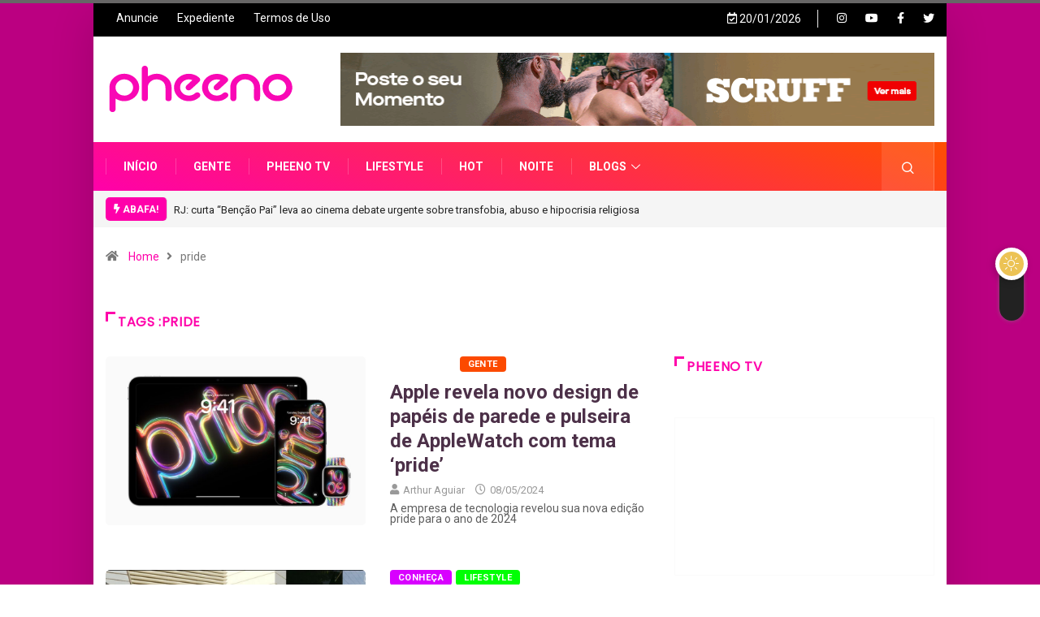

--- FILE ---
content_type: text/html; charset=UTF-8
request_url: https://pheeno.com.br/tag/pride/
body_size: 29827
content:
<!DOCTYPE html>
<html lang="pt-BR" class="" data-skin="light" prefix="og: http://ogp.me/ns#">
<head>
    <meta charset="UTF-8">
	<title>pride em Pheeno</title>
<meta name='robots' content='max-image-preview:large' />
<script type="text/javascript"> var epic_ad_ajax_url = "https://pheeno.com.br/?ajax-request=epic_ad";</script><!-- Jetpack Site Verification Tags -->
<meta name="google-site-verification" content="0hi8NorPLpq20VRl_A3SE5pCEIlX4c5DtIK-1O3PJ70" />
            <script type="text/javascript">try {
                    if ("undefined" != typeof localStorage) {
                        var digiSkin = localStorage.getItem("digi-skin"),
                            html = document.getElementsByTagName("html")[0].classList, htmlSkin = "light";
                        if (html.contains("dark-mode") && (htmlSkin = "dark"), null != digiSkin && digiSkin != htmlSkin) {
                            html.add("digi-skin-switch");
                            var digiSkinInverted = !0
                        }
                        "dark" == digiSkin ? html.add("dark-mode") : "light" == digiSkin && html.remove("dark-mode")
                    }
                } catch (t) {
                    console.log(t)
                }</script>
			        <meta name="viewport" content="width=device-width, initial-scale=1, maximum-scale=5">
        <meta name="description" content="Pheeno - A Diversidade é Pop"/>
		<meta property="og:locale" content="pt_BR" />
<meta property="og:type" content="object" />
<meta property="og:title" content="pride" />
<meta property="og:url" content="https://pheeno.com.br/tag/pride/" />
<meta property="og:site_name" content="Pheeno" />
<meta property="og:image:width" content="980" />
<meta property="og:image:height" content="551" />
<link rel='dns-prefetch' href='//www.googletagmanager.com' />
<link rel='dns-prefetch' href='//ajax.googleapis.com' />
<link rel='dns-prefetch' href='//fonts.googleapis.com' />
<link rel='dns-prefetch' href='//c0.wp.com' />
<link rel='dns-prefetch' href='//i0.wp.com' />
<script type="text/javascript">
window._wpemojiSettings = {"baseUrl":"https:\/\/s.w.org\/images\/core\/emoji\/14.0.0\/72x72\/","ext":".png","svgUrl":"https:\/\/s.w.org\/images\/core\/emoji\/14.0.0\/svg\/","svgExt":".svg","source":{"concatemoji":"https:\/\/pheeno.com.br\/wp-includes\/js\/wp-emoji-release.min.js?ver=6.1.1"}};
/*! This file is auto-generated */
!function(e,a,t){var n,r,o,i=a.createElement("canvas"),p=i.getContext&&i.getContext("2d");function s(e,t){var a=String.fromCharCode,e=(p.clearRect(0,0,i.width,i.height),p.fillText(a.apply(this,e),0,0),i.toDataURL());return p.clearRect(0,0,i.width,i.height),p.fillText(a.apply(this,t),0,0),e===i.toDataURL()}function c(e){var t=a.createElement("script");t.src=e,t.defer=t.type="text/javascript",a.getElementsByTagName("head")[0].appendChild(t)}for(o=Array("flag","emoji"),t.supports={everything:!0,everythingExceptFlag:!0},r=0;r<o.length;r++)t.supports[o[r]]=function(e){if(p&&p.fillText)switch(p.textBaseline="top",p.font="600 32px Arial",e){case"flag":return s([127987,65039,8205,9895,65039],[127987,65039,8203,9895,65039])?!1:!s([55356,56826,55356,56819],[55356,56826,8203,55356,56819])&&!s([55356,57332,56128,56423,56128,56418,56128,56421,56128,56430,56128,56423,56128,56447],[55356,57332,8203,56128,56423,8203,56128,56418,8203,56128,56421,8203,56128,56430,8203,56128,56423,8203,56128,56447]);case"emoji":return!s([129777,127995,8205,129778,127999],[129777,127995,8203,129778,127999])}return!1}(o[r]),t.supports.everything=t.supports.everything&&t.supports[o[r]],"flag"!==o[r]&&(t.supports.everythingExceptFlag=t.supports.everythingExceptFlag&&t.supports[o[r]]);t.supports.everythingExceptFlag=t.supports.everythingExceptFlag&&!t.supports.flag,t.DOMReady=!1,t.readyCallback=function(){t.DOMReady=!0},t.supports.everything||(n=function(){t.readyCallback()},a.addEventListener?(a.addEventListener("DOMContentLoaded",n,!1),e.addEventListener("load",n,!1)):(e.attachEvent("onload",n),a.attachEvent("onreadystatechange",function(){"complete"===a.readyState&&t.readyCallback()})),(e=t.source||{}).concatemoji?c(e.concatemoji):e.wpemoji&&e.twemoji&&(c(e.twemoji),c(e.wpemoji)))}(window,document,window._wpemojiSettings);
</script>
<style type="text/css">
img.wp-smiley,
img.emoji {
	display: inline !important;
	border: none !important;
	box-shadow: none !important;
	height: 1em !important;
	width: 1em !important;
	margin: 0 0.07em !important;
	vertical-align: -0.1em !important;
	background: none !important;
	padding: 0 !important;
}
</style>
	<link rel='stylesheet' id='wp-block-library-css' href='https://c0.wp.com/c/6.1.1/wp-includes/css/dist/block-library/style.min.css' type='text/css' media='all' />
<style id='wp-block-library-inline-css' type='text/css'>
.has-text-align-justify{text-align:justify;}
</style>
<style id='wp-block-library-theme-inline-css' type='text/css'>
.wp-block-audio figcaption{color:#555;font-size:13px;text-align:center}.is-dark-theme .wp-block-audio figcaption{color:hsla(0,0%,100%,.65)}.wp-block-audio{margin:0 0 1em}.wp-block-code{border:1px solid #ccc;border-radius:4px;font-family:Menlo,Consolas,monaco,monospace;padding:.8em 1em}.wp-block-embed figcaption{color:#555;font-size:13px;text-align:center}.is-dark-theme .wp-block-embed figcaption{color:hsla(0,0%,100%,.65)}.wp-block-embed{margin:0 0 1em}.blocks-gallery-caption{color:#555;font-size:13px;text-align:center}.is-dark-theme .blocks-gallery-caption{color:hsla(0,0%,100%,.65)}.wp-block-image figcaption{color:#555;font-size:13px;text-align:center}.is-dark-theme .wp-block-image figcaption{color:hsla(0,0%,100%,.65)}.wp-block-image{margin:0 0 1em}.wp-block-pullquote{border-top:4px solid;border-bottom:4px solid;margin-bottom:1.75em;color:currentColor}.wp-block-pullquote__citation,.wp-block-pullquote cite,.wp-block-pullquote footer{color:currentColor;text-transform:uppercase;font-size:.8125em;font-style:normal}.wp-block-quote{border-left:.25em solid;margin:0 0 1.75em;padding-left:1em}.wp-block-quote cite,.wp-block-quote footer{color:currentColor;font-size:.8125em;position:relative;font-style:normal}.wp-block-quote.has-text-align-right{border-left:none;border-right:.25em solid;padding-left:0;padding-right:1em}.wp-block-quote.has-text-align-center{border:none;padding-left:0}.wp-block-quote.is-large,.wp-block-quote.is-style-large,.wp-block-quote.is-style-plain{border:none}.wp-block-search .wp-block-search__label{font-weight:700}.wp-block-search__button{border:1px solid #ccc;padding:.375em .625em}:where(.wp-block-group.has-background){padding:1.25em 2.375em}.wp-block-separator.has-css-opacity{opacity:.4}.wp-block-separator{border:none;border-bottom:2px solid;margin-left:auto;margin-right:auto}.wp-block-separator.has-alpha-channel-opacity{opacity:1}.wp-block-separator:not(.is-style-wide):not(.is-style-dots){width:100px}.wp-block-separator.has-background:not(.is-style-dots){border-bottom:none;height:1px}.wp-block-separator.has-background:not(.is-style-wide):not(.is-style-dots){height:2px}.wp-block-table{margin:"0 0 1em 0"}.wp-block-table thead{border-bottom:3px solid}.wp-block-table tfoot{border-top:3px solid}.wp-block-table td,.wp-block-table th{word-break:normal}.wp-block-table figcaption{color:#555;font-size:13px;text-align:center}.is-dark-theme .wp-block-table figcaption{color:hsla(0,0%,100%,.65)}.wp-block-video figcaption{color:#555;font-size:13px;text-align:center}.is-dark-theme .wp-block-video figcaption{color:hsla(0,0%,100%,.65)}.wp-block-video{margin:0 0 1em}.wp-block-template-part.has-background{padding:1.25em 2.375em;margin-top:0;margin-bottom:0}
</style>
<link rel='stylesheet' id='mpp_gutenberg-css' href='https://pheeno.com.br/wp-content/plugins/metronet-profile-picture/dist/blocks.style.build.css?ver=2.6.0' type='text/css' media='all' />
<link rel='stylesheet' id='classic-theme-styles-css' href='https://c0.wp.com/c/6.1.1/wp-includes/css/classic-themes.min.css' type='text/css' media='all' />
<style id='global-styles-inline-css' type='text/css'>
body{--wp--preset--color--black: #000000;--wp--preset--color--cyan-bluish-gray: #abb8c3;--wp--preset--color--white: #ffffff;--wp--preset--color--pale-pink: #f78da7;--wp--preset--color--vivid-red: #cf2e2e;--wp--preset--color--luminous-vivid-orange: #ff6900;--wp--preset--color--luminous-vivid-amber: #fcb900;--wp--preset--color--light-green-cyan: #7bdcb5;--wp--preset--color--vivid-green-cyan: #00d084;--wp--preset--color--pale-cyan-blue: #8ed1fc;--wp--preset--color--vivid-cyan-blue: #0693e3;--wp--preset--color--vivid-purple: #9b51e0;--wp--preset--gradient--vivid-cyan-blue-to-vivid-purple: linear-gradient(135deg,rgba(6,147,227,1) 0%,rgb(155,81,224) 100%);--wp--preset--gradient--light-green-cyan-to-vivid-green-cyan: linear-gradient(135deg,rgb(122,220,180) 0%,rgb(0,208,130) 100%);--wp--preset--gradient--luminous-vivid-amber-to-luminous-vivid-orange: linear-gradient(135deg,rgba(252,185,0,1) 0%,rgba(255,105,0,1) 100%);--wp--preset--gradient--luminous-vivid-orange-to-vivid-red: linear-gradient(135deg,rgba(255,105,0,1) 0%,rgb(207,46,46) 100%);--wp--preset--gradient--very-light-gray-to-cyan-bluish-gray: linear-gradient(135deg,rgb(238,238,238) 0%,rgb(169,184,195) 100%);--wp--preset--gradient--cool-to-warm-spectrum: linear-gradient(135deg,rgb(74,234,220) 0%,rgb(151,120,209) 20%,rgb(207,42,186) 40%,rgb(238,44,130) 60%,rgb(251,105,98) 80%,rgb(254,248,76) 100%);--wp--preset--gradient--blush-light-purple: linear-gradient(135deg,rgb(255,206,236) 0%,rgb(152,150,240) 100%);--wp--preset--gradient--blush-bordeaux: linear-gradient(135deg,rgb(254,205,165) 0%,rgb(254,45,45) 50%,rgb(107,0,62) 100%);--wp--preset--gradient--luminous-dusk: linear-gradient(135deg,rgb(255,203,112) 0%,rgb(199,81,192) 50%,rgb(65,88,208) 100%);--wp--preset--gradient--pale-ocean: linear-gradient(135deg,rgb(255,245,203) 0%,rgb(182,227,212) 50%,rgb(51,167,181) 100%);--wp--preset--gradient--electric-grass: linear-gradient(135deg,rgb(202,248,128) 0%,rgb(113,206,126) 100%);--wp--preset--gradient--midnight: linear-gradient(135deg,rgb(2,3,129) 0%,rgb(40,116,252) 100%);--wp--preset--duotone--dark-grayscale: url('#wp-duotone-dark-grayscale');--wp--preset--duotone--grayscale: url('#wp-duotone-grayscale');--wp--preset--duotone--purple-yellow: url('#wp-duotone-purple-yellow');--wp--preset--duotone--blue-red: url('#wp-duotone-blue-red');--wp--preset--duotone--midnight: url('#wp-duotone-midnight');--wp--preset--duotone--magenta-yellow: url('#wp-duotone-magenta-yellow');--wp--preset--duotone--purple-green: url('#wp-duotone-purple-green');--wp--preset--duotone--blue-orange: url('#wp-duotone-blue-orange');--wp--preset--font-size--small: 13px;--wp--preset--font-size--medium: 20px;--wp--preset--font-size--large: 36px;--wp--preset--font-size--x-large: 42px;--wp--preset--spacing--20: 0.44rem;--wp--preset--spacing--30: 0.67rem;--wp--preset--spacing--40: 1rem;--wp--preset--spacing--50: 1.5rem;--wp--preset--spacing--60: 2.25rem;--wp--preset--spacing--70: 3.38rem;--wp--preset--spacing--80: 5.06rem;}:where(.is-layout-flex){gap: 0.5em;}body .is-layout-flow > .alignleft{float: left;margin-inline-start: 0;margin-inline-end: 2em;}body .is-layout-flow > .alignright{float: right;margin-inline-start: 2em;margin-inline-end: 0;}body .is-layout-flow > .aligncenter{margin-left: auto !important;margin-right: auto !important;}body .is-layout-constrained > .alignleft{float: left;margin-inline-start: 0;margin-inline-end: 2em;}body .is-layout-constrained > .alignright{float: right;margin-inline-start: 2em;margin-inline-end: 0;}body .is-layout-constrained > .aligncenter{margin-left: auto !important;margin-right: auto !important;}body .is-layout-constrained > :where(:not(.alignleft):not(.alignright):not(.alignfull)){max-width: var(--wp--style--global--content-size);margin-left: auto !important;margin-right: auto !important;}body .is-layout-constrained > .alignwide{max-width: var(--wp--style--global--wide-size);}body .is-layout-flex{display: flex;}body .is-layout-flex{flex-wrap: wrap;align-items: center;}body .is-layout-flex > *{margin: 0;}:where(.wp-block-columns.is-layout-flex){gap: 2em;}.has-black-color{color: var(--wp--preset--color--black) !important;}.has-cyan-bluish-gray-color{color: var(--wp--preset--color--cyan-bluish-gray) !important;}.has-white-color{color: var(--wp--preset--color--white) !important;}.has-pale-pink-color{color: var(--wp--preset--color--pale-pink) !important;}.has-vivid-red-color{color: var(--wp--preset--color--vivid-red) !important;}.has-luminous-vivid-orange-color{color: var(--wp--preset--color--luminous-vivid-orange) !important;}.has-luminous-vivid-amber-color{color: var(--wp--preset--color--luminous-vivid-amber) !important;}.has-light-green-cyan-color{color: var(--wp--preset--color--light-green-cyan) !important;}.has-vivid-green-cyan-color{color: var(--wp--preset--color--vivid-green-cyan) !important;}.has-pale-cyan-blue-color{color: var(--wp--preset--color--pale-cyan-blue) !important;}.has-vivid-cyan-blue-color{color: var(--wp--preset--color--vivid-cyan-blue) !important;}.has-vivid-purple-color{color: var(--wp--preset--color--vivid-purple) !important;}.has-black-background-color{background-color: var(--wp--preset--color--black) !important;}.has-cyan-bluish-gray-background-color{background-color: var(--wp--preset--color--cyan-bluish-gray) !important;}.has-white-background-color{background-color: var(--wp--preset--color--white) !important;}.has-pale-pink-background-color{background-color: var(--wp--preset--color--pale-pink) !important;}.has-vivid-red-background-color{background-color: var(--wp--preset--color--vivid-red) !important;}.has-luminous-vivid-orange-background-color{background-color: var(--wp--preset--color--luminous-vivid-orange) !important;}.has-luminous-vivid-amber-background-color{background-color: var(--wp--preset--color--luminous-vivid-amber) !important;}.has-light-green-cyan-background-color{background-color: var(--wp--preset--color--light-green-cyan) !important;}.has-vivid-green-cyan-background-color{background-color: var(--wp--preset--color--vivid-green-cyan) !important;}.has-pale-cyan-blue-background-color{background-color: var(--wp--preset--color--pale-cyan-blue) !important;}.has-vivid-cyan-blue-background-color{background-color: var(--wp--preset--color--vivid-cyan-blue) !important;}.has-vivid-purple-background-color{background-color: var(--wp--preset--color--vivid-purple) !important;}.has-black-border-color{border-color: var(--wp--preset--color--black) !important;}.has-cyan-bluish-gray-border-color{border-color: var(--wp--preset--color--cyan-bluish-gray) !important;}.has-white-border-color{border-color: var(--wp--preset--color--white) !important;}.has-pale-pink-border-color{border-color: var(--wp--preset--color--pale-pink) !important;}.has-vivid-red-border-color{border-color: var(--wp--preset--color--vivid-red) !important;}.has-luminous-vivid-orange-border-color{border-color: var(--wp--preset--color--luminous-vivid-orange) !important;}.has-luminous-vivid-amber-border-color{border-color: var(--wp--preset--color--luminous-vivid-amber) !important;}.has-light-green-cyan-border-color{border-color: var(--wp--preset--color--light-green-cyan) !important;}.has-vivid-green-cyan-border-color{border-color: var(--wp--preset--color--vivid-green-cyan) !important;}.has-pale-cyan-blue-border-color{border-color: var(--wp--preset--color--pale-cyan-blue) !important;}.has-vivid-cyan-blue-border-color{border-color: var(--wp--preset--color--vivid-cyan-blue) !important;}.has-vivid-purple-border-color{border-color: var(--wp--preset--color--vivid-purple) !important;}.has-vivid-cyan-blue-to-vivid-purple-gradient-background{background: var(--wp--preset--gradient--vivid-cyan-blue-to-vivid-purple) !important;}.has-light-green-cyan-to-vivid-green-cyan-gradient-background{background: var(--wp--preset--gradient--light-green-cyan-to-vivid-green-cyan) !important;}.has-luminous-vivid-amber-to-luminous-vivid-orange-gradient-background{background: var(--wp--preset--gradient--luminous-vivid-amber-to-luminous-vivid-orange) !important;}.has-luminous-vivid-orange-to-vivid-red-gradient-background{background: var(--wp--preset--gradient--luminous-vivid-orange-to-vivid-red) !important;}.has-very-light-gray-to-cyan-bluish-gray-gradient-background{background: var(--wp--preset--gradient--very-light-gray-to-cyan-bluish-gray) !important;}.has-cool-to-warm-spectrum-gradient-background{background: var(--wp--preset--gradient--cool-to-warm-spectrum) !important;}.has-blush-light-purple-gradient-background{background: var(--wp--preset--gradient--blush-light-purple) !important;}.has-blush-bordeaux-gradient-background{background: var(--wp--preset--gradient--blush-bordeaux) !important;}.has-luminous-dusk-gradient-background{background: var(--wp--preset--gradient--luminous-dusk) !important;}.has-pale-ocean-gradient-background{background: var(--wp--preset--gradient--pale-ocean) !important;}.has-electric-grass-gradient-background{background: var(--wp--preset--gradient--electric-grass) !important;}.has-midnight-gradient-background{background: var(--wp--preset--gradient--midnight) !important;}.has-small-font-size{font-size: var(--wp--preset--font-size--small) !important;}.has-medium-font-size{font-size: var(--wp--preset--font-size--medium) !important;}.has-large-font-size{font-size: var(--wp--preset--font-size--large) !important;}.has-x-large-font-size{font-size: var(--wp--preset--font-size--x-large) !important;}
.wp-block-navigation a:where(:not(.wp-element-button)){color: inherit;}
:where(.wp-block-columns.is-layout-flex){gap: 2em;}
.wp-block-pullquote{font-size: 1.5em;line-height: 1.6;}
</style>
<link rel='stylesheet' id='dadb-style-css' href='https://pheeno.com.br/wp-content/plugins/blocker-plugin/admin/assets/css/widget.css?ver=1.0.0' type='text/css' media='all' />
<link rel='stylesheet' id='epic-ad-style-css' href='https://pheeno.com.br/wp-content/plugins/epic-ad/assets/css/style.css?ver=1.0.1' type='text/css' media='all' />
<link rel='stylesheet' id='wpfc-css' href='https://pheeno.com.br/wp-content/plugins/gs-facebook-comments/public/css/wpfc-public.css?ver=1.7.2' type='text/css' media='all' />
<link rel='stylesheet' id='bodhi-svgs-attachment-css' href='https://pheeno.com.br/wp-content/plugins/svg-support/css/svgs-attachment.css?ver=6.1.1' type='text/css' media='all' />
<link rel='stylesheet' id='dashicons-css' href='https://c0.wp.com/c/6.1.1/wp-includes/css/dashicons.min.css' type='text/css' media='all' />
<link rel='stylesheet' id='thickbox-css' href='https://c0.wp.com/c/6.1.1/wp-includes/js/thickbox/thickbox.css' type='text/css' media='all' />
<link rel='stylesheet' id='elementor-frontend-css' href='https://pheeno.com.br/wp-content/plugins/elementor/assets/css/frontend-lite.min.css?ver=3.11.4' type='text/css' media='all' />
<link rel='stylesheet' id='swiper-css' href='https://pheeno.com.br/wp-content/plugins/elementor/assets/lib/swiper/v8/css/swiper.min.css?ver=8.4.5' type='text/css' media='all' />
<link rel='stylesheet' id='elementor-post-141462-css' href='https://pheeno.com.br/wp-content/uploads/elementor/css/post-141462.css?ver=1678704206' type='text/css' media='all' />
<link rel='stylesheet' id='tmea-parallax-bg-css' href='https://pheeno.com.br/wp-content/plugins/theme-masters-elementor/assets/css/library/parallax-bg.min.css?ver=3.5' type='text/css' media='all' />
<link rel='stylesheet' id='tmea-gradient-bg-anim-css' href='https://pheeno.com.br/wp-content/plugins/theme-masters-elementor/assets/css/library/gradient-bg.min.css?ver=3.5' type='text/css' media='all' />
<link rel='stylesheet' id='tme-lib-frontend-css' href='https://pheeno.com.br/wp-content/plugins/theme-masters-elementor/assets/css/frontend.min.css?ver=3.5' type='text/css' media='all' />
<link rel='stylesheet' id='elementor-global-css' href='https://pheeno.com.br/wp-content/uploads/elementor/css/global.css?ver=1678704212' type='text/css' media='all' />
<link rel='stylesheet' id='wordpress-popular-posts-css-css' href='https://pheeno.com.br/wp-content/plugins/wordpress-popular-posts/assets/css/wpp.css?ver=6.1.1' type='text/css' media='all' />
<link rel='stylesheet' id='elementor-lazyload-css' href='https://pheeno.com.br/wp-content/plugins/elementor/assets/css/modules/lazyload/frontend.min.css?ver=3.11.4' type='text/css' media='all' />
<link rel='stylesheet' id='elementor-icons-ekiticons-css' href='https://pheeno.com.br/wp-content/plugins/elementskit-lite/modules/elementskit-icon-pack/assets/css/ekiticons.css?ver=6.1.1' type='text/css' media='all' />
<link rel='stylesheet' id='subscribe-forms-css-css' href='https://pheeno.com.br/wp-content/plugins/easy-social-share-buttons3/assets/modules/subscribe-forms.css?ver=8.5' type='text/css' media='all' />
<link rel='stylesheet' id='easy-social-share-buttons-animations-css' href='https://pheeno.com.br/wp-content/plugins/easy-social-share-buttons3/assets/css/essb-animations.min.css?ver=8.5' type='text/css' media='all' />
<link rel='stylesheet' id='essb-social-profiles-css' href='https://pheeno.com.br/wp-content/plugins/easy-social-share-buttons3/lib/modules/social-followers-counter/assets/social-profiles.min.css?ver=8.5' type='text/css' media='all' />
<link rel='stylesheet' id='easy-social-share-buttons-css' href='https://pheeno.com.br/wp-content/plugins/easy-social-share-buttons3/assets/css/easy-social-share-buttons-slim.css?ver=8.5' type='text/css' media='all' />
<style id='easy-social-share-buttons-inline-css' type='text/css'>
.essb_topbar .essb_topbar_inner{max-width:1152px;margin:0 auto;padding-left:0;padding-right:0;}.essb_topbar{margin-top:-200px;}@media (max-width: 768px){.essb-mobile-sharebar, .essb-mobile-sharepoint, .essb-mobile-sharebottom, .essb-mobile-sharebottom .essb_links, .essb-mobile-sharebar-window .essb_links, .essb-mobile-sharepoint .essb_links{display:block;}.essb-mobile-sharebar .essb_native_buttons, .essb-mobile-sharepoint .essb_native_buttons, .essb-mobile-sharebottom .essb_native_buttons, .essb-mobile-sharebottom .essb_native_item, .essb-mobile-sharebar-window .essb_native_item, .essb-mobile-sharepoint .essb_native_item{display:none;}}@media (min-width: 768px){.essb-mobile-sharebar, .essb-mobile-sharepoint, .essb-mobile-sharebottom{display:none;}}
</style>
<link rel='stylesheet' id='jeg_customizer_font-css' href='//fonts.googleapis.com/css?family=Poppins%3A300%7CRoboto+Slab%3A300&#038;subset=latin-ext&#038;display=swap&#038;ver=1.2.5' type='text/css' media='all' />
<link rel='stylesheet' id='bootstrap-css' href='https://pheeno.com.br/wp-content/themes/digiqole/assets/css/bootstrap.min.css?ver=2.1.4' type='text/css' media='all' />
<link rel='stylesheet' id='icon-font-css' href='https://pheeno.com.br/wp-content/themes/digiqole/assets/css/icon-font.css?ver=2.1.4' type='text/css' media='all' />
<link rel='preload' as='style' id='digiqole-all-style-css' href='https://pheeno.com.br/wp-content/themes/digiqole/assets/css/all.css?ver=2.1.4' type='text/css' media='all' />
<link rel='stylesheet' id='digiqole-master-css' href='https://pheeno.com.br/wp-content/themes/digiqole/assets/css/master.css?ver=2.1.4' type='text/css' media='all' />
<style id='digiqole-master-inline-css' type='text/css'>
.progress-bar{ background-color : #ffff23}
        html.fonts-loaded body{ font-family: Roboto }
        .body-box-layout{ 
            background-image:url(https://pheeno.com.br/wp-content/uploads/2023/02/magenta-1.jpg);;
            background-repeat: no-repeat;
            background-position: center;
            background-size: cover;
            background-attachment: fixed;
         }
        body,
        .post-navigation .post-previous a p, .post-navigation .post-next a p,
        .dark-mode .blog-single .post-meta li,
        .dark-mode .wp-block-quote p,
        .dark-mode .wp-block-quote::before,
        .dark-mode .wp-block-quote cite,
        .dark-mode .view-review-list .xs-review-date,
        .dark-mode .view-review-list .xs-reviewer-author,
        .dark-mode .breadcrumb li,
        .dark-mode .post-meta span,
        .dark-mode .post-meta span a,
        .dark-mode .tranding-bg-white .tranding-bar .trending-slide-bg.trending-slide .post-title a,
        .dark-mode .blog-single .post-meta li.post-author a{
           color:  #5e5e5e;
        }

        h1, h2, h3, h4, h5, h6,
        .post-title,
        .post-navigation span,
        .post-title a,
        .dark-mode .error-page .error-code,
        .dark-mode.archive .entry-blog-summery .readmore-btn,
        .dark-mode .entry-blog-summery.ts-post .readmore-btn,
        .dark-mode .apsc-icons-wrapper.apsc-theme-2 .apsc-each-profile a,
        .dark-mode .ts-author-content .comment a{
            color:  rgba(35,0,30,0.81);
        }


        .dark-mode .apsc-icons-wrapper.apsc-theme-2 .apsc-each-profile a{
            color: rgba(35,0,30,0.81) !important;
        }
        .dark-mode .blog-single .post .post-body{
            background: transparent;
        }

        html.fonts-loaded h1,
        html.fonts-loaded h2{
            font-family: Poppins;
        }
        html.fonts-loaded h3{ 
            font-family: Poppins;
        }

        html.fonts-loaded h4{ 
            font-family: Poppins;
        }

        a,
        .entry-header .entry-title a:hover,
        .sidebar ul li a:hover,
        .breadcrumb a:hover {
            color: #ff00aa;
            transition: all ease 500ms;
        }
      
        .btn-primary:hover,
        .switch__background,
        .switch__mouth,
        .switch__eye-left,
        .switch__eye-right{
         background: #ff4e00;
         border-color: #ff4e00;;
        }

        .tag-lists a:hover,
        .tagcloud a:hover,
        .owl-carousel .owl-dots .owl-dot.active span,
        .blog-single .tag-lists a:hover {
            border-color: #ff00aa;
        }

        blockquote.wp-block-quote, .wp-block-quote, .wp-block-quote:not(.is-large):not(.is-style-large), .wp-block-pullquote blockquote,
         blockquote.wp-block-pullquote, .wp-block-quote.is-large, .wp-block-quote.is-style-large{
            border-left-color: #ff00aa;
        }
        
        .post .post-footer .readmore,
        .post .post-media .video-link-btn a,
        .post-list-item .recen-tab-menu.nav-tabs li a:before, 
        .post-list-item .recen-tab-menu.nav-tabs li a:after,
        .blog-single .xs-review-box .xs-review .xs-btn:hover,
        .blog-single .tag-lists span,
        .tag-lists a:hover, .tagcloud a:hover,
        .heading-style3 .block-title .title-angle-shap:before, 
        .heading-style3 .block-title .title-angle-shap:after,
         .heading-style3 .widget-title .title-angle-shap:before, 
         .heading-style3 .widget-title .title-angle-shap:after, 
         .sidebar .widget .block-title .title-angle-shap:before,
          .sidebar .widget .block-title .title-angle-shap:after, 
          .sidebar .widget .widget-title .title-angle-shap:before, 
        .sidebar .widget .widget-title .title-angle-shap:after,
        .pagination li.active a, .pagination li:hover a,
        .owl-carousel .owl-dots .owl-dot.active span,
        .main-pagination .swiper-pagination-bullet-active,
        .swiper-pagination .swiper-pagination-bullet-active,
        .header .navbar-light .ekit-wid-con .digiqole-elementskit-menu
         .elementskit-navbar-nav > li.active > a:before,
         .trending-light .tranding-bar .trending-slide .trending-title,
        .post-list-item .post-thumb .tab-post-count, .post-list-item .post-thumb .post-index,
        .woocommerce ul.products li.product .button,.woocommerce ul.products li.product .added_to_cart,
        .woocommerce nav.woocommerce-pagination ul li a:focus, .woocommerce nav.woocommerce-pagination ul li a:hover, .woocommerce nav.woocommerce-pagination ul li span.current,
        .woocommerce #respond input#submit.alt, .woocommerce a.button.alt, .woocommerce button.button.alt, .woocommerce input.button.alt,.sponsor-web-link a:hover i, .woocommerce .widget_price_filter .ui-slider .ui-slider-range,
        .woocommerce span.onsale,
        .not-found .input-group-btn,
        .btn,
        .BackTo,
        .sidebar .widget.widget_search .input-group-btn,
        .woocommerce ul.products li.product .added_to_cart:hover, .woocommerce #respond input#submit.alt:hover, .woocommerce a.button.alt:hover, .woocommerce button.button.alt:hover, 
        .footer-social li a,
        .digiqole-video-post .video-item .post-video .ts-play-btn,
        .blog-single .post-meta .social-share i.fa-share,
        .social-share i.ts-icon-share,
        .woocommerce input.button.alt:hover,
        .woocommerce .widget_price_filter .ui-slider .ui-slider-handle,
        #preloader,
        .main-slider .swiper-button-next:hover,
        .main-slider .swiper-button-prev:hover,
        .main-slider .owl-dots .owl-dot.swiper-pagination-bullet-active,
        .main-slider .owl-dots .swiper-pagination-bullet.swiper-pagination-bullet-active,
        .main-slider .swiper-pagination .owl-dot.swiper-pagination-bullet-active,
        .main-slider .swiper-pagination .swiper-pagination-bullet.swiper-pagination-bullet-active,
        .main-slider .main-pagination .owl-dot.swiper-pagination-bullet-active,
        .main-slider .main-pagination .swiper-pagination-bullet.swiper-pagination-bullet-active,
        .weekend-top .owl-dots .owl-dot.swiper-pagination-bullet-active,
        .weekend-top .owl-dots .swiper-pagination-bullet.swiper-pagination-bullet-active,
        .weekend-top .swiper-pagination .owl-dot.swiper-pagination-bullet-active,
        .weekend-top .swiper-pagination .swiper-pagination-bullet.swiper-pagination-bullet-active,
        .featured-tab-item .nav-tabs .nav-link.active:before,
        .post-slider .swiper-pagination .swiper-pagination-bullet.swiper-pagination-bullet-active,
        .blog-single .post-meta .social-share .ts-icon-share {
            background: #ff00aa;
        }
        .owl-carousel.owl-loaded .owl-nav .owl-next.disabled, 
        .owl-carousel.owl-loaded .owl-nav .owl-prev.disabled,
        .ts-about-image-wrapper.owl-carousel.owl-theme .owl-nav [class*=owl-]:hover{
            background: #ff00aa !important;
        }

        .ts-footer .recent-posts-widget .post-content .post-title a:hover,
        .post-list-item .recen-tab-menu.nav-tabs li a.active,
        .ts-footer .footer-left-widget .footer-social li a:hover,
         .ts-footer .footer-widget .footer-social li a:hover,
         .heading-style3 .block-title, .heading-style3 .widget-title,
         .topbar.topbar-gray .tranding-bg-white .tranding-bar .trending-slide-bg .trending-title i,
         .sidebar .widget .block-title, .sidebar .widget .widget-title,
         .header .navbar-light .ekit-wid-con .digiqole-elementskit-menu .elementskit-navbar-nav .dropdown-item.active,
         .header .navbar-light .ekit-wid-con .digiqole-elementskit-menu .elementskit-navbar-nav li a:hover,
         .social-links li a:hover,
         .post-title a:hover,
         .video-tab-list .post-tab-list li a.active h4.post-title, .video-tab-list .post-tab-list li a:hover h4.post-title,
         .featured-tab-item .nav-tabs .nav-link.active .tab-head > span.tab-text-title,
         .woocommerce ul.products li.product .price, 
         .woocommerce ul.products li.product .woocommerce-loop-product__title:hover,
         .load-more-btn .digiqole-post-grid-loadmore:hover,
         .blog-single .post-meta li.meta-post-view,
         .ts-overlay-style .post-meta-info li.active i,
         .blog-single .post-meta li a:hover {
            color: #ff00aa;
        }
        
        .post-layout-style5 .post-meta li.meta-post-view .ts-icon {
            color: #ff00aa!important;
        }
      
        
            .topbar.topbar-gray,
            .topbar-dark .top-dark-info{
                background: #000000;
            }
        
            .topbar .top-nav li a,
            .topbar .social-links li a,
            .topbar.topbar-gray .top-info li,
            .tranding-bg-dark .tranding-bar .trending-slide-bg .trending-title,
            .tranding-bg-dark .tranding-bar .trending-slide-bg .post-title a,
            .topbar-dark .top-dark-info .top-info li,
            .tranding-bar .trending-slide .post-title a,
            .header-gradient-area .topbar .tranding-bar .trending-slide .trending-title,
            .header-gradient-area .topbar .top-info li a, .header-gradient-area .topbar .social-links li a,
            .header-gradient-area .topbar .top-info li, .header-gradient-area .topbar .social-links li,
            .topbar.topbar-gray .tranding-bg-white .tranding-bar .trending-slide-bg .trending-title,
            .topbar.topbar-gray .tranding-bg-white .tranding-bar .trending-slide-bg .post-title a,
            .topbar .social-links .header-date-info{
                color: #ffffff;
            }
        
            .logo img{
                max-width: 600px;
            }
        
            .logo{
                padding-top:  5px;
                padding-bottom:  5px;
            }
        
            .header .navbar-light .ekit-wid-con .digiqole-elementskit-menu{
               height: 60px;
            }
            @media(min-width: 1024px){
                .header-gradient-area .navbar-light .ekit-wid-con .digiqole-elementskit-menu .elementskit-navbar-nav > li > a,
                .header.header-gradient .navbar-light .ekit-wid-con .digiqole-elementskit-menu .elementskit-navbar-nav > li > a, 
                .header .navbar-light .ekit-wid-con .digiqole-elementskit-menu .elementskit-navbar-nav > li > a,
                 .header .navbar-light .nav-search-area a, .header-gradient .navbar-light .social-links li a, 
                 .header .navbar-light .navbar-nav > li > a, 
               .header-gradient .navbar-light .nav-search-area .header-search-icon a{
                   line-height: 60px;
               }
            }
        
                .header-gradient,
                .header-dark .navbar-light,
                .header-gradient .navbar-sticky.sticky,
                .header-bg-dark .navbar-sticky.sticky,
                .header-bg-dark,
                .header-middle-gradent{
                    background-image: linear-gradient(20deg, #ff00aa 0%, #ff4f00 100%);
                }
            
                @media(min-width: 1024px){
                    .header-gradient-area .navbar-light .ekit-wid-con .digiqole-elementskit-menu .elementskit-navbar-nav > li > a,
                    .header.header-gradient .navbar-light .ekit-wid-con .digiqole-elementskit-menu .elementskit-navbar-nav > li > a,
                    .header .navbar-light .ekit-wid-con .digiqole-elementskit-menu .elementskit-navbar-nav > li > a,
                    .header .navbar-light .nav-search-area a,
                    .header-gradient .navbar-light .social-links li a,
                    .header .navbar-light .navbar-nav > li > a{
                           color: #ffffff;
                    }
                }
            
                @media(min-width: 1024px){
                    .header-gradient-area .navbar-light .ekit-wid-con .digiqole-elementskit-menu .elementskit-navbar-nav > li > a:hover,
                    .header.header-gradient .navbar-light .ekit-wid-con .digiqole-elementskit-menu .elementskit-navbar-nav > li > a:hover,
                    .header .navbar-light .navbar-nav > li > a:hover,
                    .header-gradient-area .header .navbar-light .navbar-nav > li.active > a, 
                    .header-gradient-area .header .navbar-light .navbar-nav > li:hover > a,
                    .navbar-solid.header .navbar-light .navbar-nav li.active > a,
                    .header.header-dark .navbar-light .navbar-nav li.active > a,
                    .header .navbar-light .navbar-nav li.active > a,
                    .header.header-gradient .navbar-light .ekit-wid-con .digiqole-elementskit-menu .elementskit-navbar-nav > li.active > a,
                    .header .navbar-light .ekit-wid-con .digiqole-elementskit-menu .elementskit-navbar-nav > li:hover > a{
                        color: #eeee22;
                    }


                    
                }
                .header .navbar-light .ekit-wid-con .digiqole-elementskit-menu .elementskit-navbar-nav > li.active > a:before,
                .header .navbar-light .navbar-nav > li.active > a:before{
                    background: #eeee22;
                }
            
     
            html.fonts-loaded .header .navbar-light .navbar-nav li ul.dropdown-menu li a,
            html.fonts-loaded .header .navbar-light .ekit-wid-con .digiqole-elementskit-menu .elementskit-navbar-nav li ul li a,
            html.fonts-loaded .header .navbar-light .ekit-wid-con .digiqole-elementskit-menu .elementskit-navbar-nav li .elementskit-dropdown li a{
                   color: #ff3aa3;
                   font-size: 20px;
                }
            
     
            html.fonts-loaded .header .navbar-light .navbar-nav li ul.dropdown-menu li a:hover,
            .header .navbar-light .ekit-wid-con .digiqole-elementskit-menu .elementskit-navbar-nav .dropdown-item.active,
            .header .navbar-light .ekit-wid-con .digiqole-elementskit-menu .elementskit-navbar-nav li ul li a:hover,
            .header .navbar-light .navbar-nav li ul.dropdown-menu li.active a{
                   color: #eeee22;
                   
                }
            
     
            .header .navbar-light .elementskit-menu-hamburger,
            .header .navbar-light .navbar-toggler-icon {
                    background: #ff3aa3;
                    border-color: #ff3aa3;
                }
            
            html.fonts-loaded .header-gradient-area .navbar-light .ekit-wid-con .digiqole-elementskit-menu .elementskit-navbar-nav > li > a,
            html.fonts-loaded .header.header-gradient .navbar-light .ekit-wid-con .digiqole-elementskit-menu .elementskit-navbar-nav > li > a,
            html.fonts-loaded .header .navbar-light .ekit-wid-con .digiqole-elementskit-menu .elementskit-navbar-nav > li > a,
            html.fonts-loaded .header .navbar-light .nav-search-area a,
            html.fonts-loaded .header-gradient .navbar-light .social-links li a,
            html.fonts-loaded .header .navbar-light .navbar-nav > li > a,
            html.fonts-loaded .header-gradient .navbar-light .nav-search-area .header-search-icon a{
                font-family: Poppins;
                }
            
        .newsletter-area{
                background-image: linear-gradient(20deg, #ff00aa 0%, #ff4f00 100%);
            }
        .ts-footer{
            padding-top:10px;
            padding-bottom:20px;
         }
      body,
      .dark-mode .ts-author-media,
      .dark-mode .ts-author-content::before,
      .dark-mode .ts-author-content::after,
      .dark-mode .post-layout-style4 .post-single .entry-header{
         background-color: #ffffff;
      }
     
      .ts-footer{
          background-color: #ffdf11;
          background-repeat:no-repeat;
          background-size: cover;
          background-image:url();
          
      }
      .newsletter-form span,
      .ts-footer .widget-title span{
        background-color: #ffdf11;
      }

      .ts-footer-classic .widget-title,
      .ts-footer-classic h3,
      .ts-footer-classic h4,
      .ts-footer .widget-title,
      .ts-footer-classic .contact h3{
          color: #ff00a1;
      }
      .ts-footer p,
      .ts-footer .list-arrow li a,
      .ts-footer .menu li a,
      .ts-footer .service-time li,
      .ts-footer .list-arrow li::before, 
      .ts-footer .footer-info li,
      .ts-footer .footer-left-widget .footer-social li a, .ts-footer .footer-widget .footer-social li a,
      .ts-footer .footer-left-widget p, .ts-footer .footer-widget p,
      .ts-footer .recent-posts-widget .post-content .post-title a,
      .ts-footer .menu li::before{
        color: #0a0a0a;
      }

     
     
      .copy-right{
         background-color: #000000;
      }
      .copy-right .copyright-text p{
         color: #ffffff;
      }
      
         
         @media (min-width: 992px){
            .container,
            .body-box-layout .body-inner-content,
            .body-box-layout .body-inner-content .navbar-sticky.sticky,
            .body-box-layout .body-inner-content .header-bg-dark .container,
            .elementor-section.elementor-section-boxed>.elementor-container {
               max-width: 900px;
            }   
         } 
         @media (min-width: 1200px) {
            .container,
            .body-box-layout .body-inner-content,
            .body-box-layout .body-inner-content .navbar-sticky.sticky,
            .body-box-layout .body-inner-content .header-bg-dark .container,
            .elementor-section.elementor-section-boxed>.elementor-container {
               max-width: 1050px;
            }
         }
        
         
</style>
<link rel='stylesheet' id='parent-style-css' href='https://pheeno.com.br/wp-content/themes/digiqole-child/style.css?ver=6.1.1' type='text/css' media='all' />
<link rel='stylesheet' id='ekit-widget-styles-css' href='https://pheeno.com.br/wp-content/plugins/elementskit-lite/widgets/init/assets/css/widget-styles.css?ver=2.8.5' type='text/css' media='all' />
<link rel='stylesheet' id='ekit-responsive-css' href='https://pheeno.com.br/wp-content/plugins/elementskit-lite/widgets/init/assets/css/responsive.css?ver=2.8.5' type='text/css' media='all' />
<link rel='stylesheet' id='google-fonts-1-css' href='https://fonts.googleapis.com/css?family=Roboto%3A100%2C100italic%2C200%2C200italic%2C300%2C300italic%2C400%2C400italic%2C500%2C500italic%2C600%2C600italic%2C700%2C700italic%2C800%2C800italic%2C900%2C900italic%7CRoboto+Slab%3A100%2C100italic%2C200%2C200italic%2C300%2C300italic%2C400%2C400italic%2C500%2C500italic%2C600%2C600italic%2C700%2C700italic%2C800%2C800italic%2C900%2C900italic&#038;display=swap&#038;ver=6.1.1' type='text/css' media='all' />
<link rel='stylesheet' id='jetpack_css-css' href='https://c0.wp.com/p/jetpack/11.9/css/jetpack.css' type='text/css' media='all' />
<link rel="preconnect" href="https://fonts.gstatic.com/" crossorigin><script type='text/javascript' src='https://c0.wp.com/c/6.1.1/wp-includes/js/dist/vendor/regenerator-runtime.min.js' id='regenerator-runtime-js'></script>
<script type='text/javascript' src='https://c0.wp.com/c/6.1.1/wp-includes/js/dist/vendor/wp-polyfill.min.js' id='wp-polyfill-js'></script>
<script type='text/javascript' id='jetpack-block-contact-form-js-extra'>
/* <![CDATA[ */
var Jetpack_Block_Assets_Base_Url = {"url":"https:\/\/pheeno.com.br\/wp-content\/plugins\/jetpack\/_inc\/blocks\/"};
/* ]]> */
</script>
<script type='text/javascript' src='https://pheeno.com.br/wp-content/plugins/jetpack/_inc/blocks/contact-form/view.js?minify=false&#038;ver=11.9' id='jetpack-block-contact-form-js'></script>
<script type='text/javascript' src='https://c0.wp.com/c/6.1.1/wp-includes/js/jquery/jquery.min.js' id='jquery-core-js'></script>
<script type='text/javascript' src='https://c0.wp.com/c/6.1.1/wp-includes/js/jquery/jquery-migrate.min.js' id='jquery-migrate-js'></script>
<script type='text/javascript' src='https://pheeno.com.br/wp-content/plugins/svg-support/vendor/DOMPurify/DOMPurify.min.js?ver=1.0.1' id='bodhi-dompurify-library-js'></script>
<script type='text/javascript' id='media-video-jwt-bridge-js-extra'>
/* <![CDATA[ */
var videopressAjax = {"ajaxUrl":"https:\/\/pheeno.com.br\/wp-admin\/admin-ajax.php","bridgeUrl":"https:\/\/pheeno.com.br\/wp-content\/plugins\/jetpack\/jetpack_vendor\/automattic\/jetpack-videopress\/src\/..\/build\/lib\/token-bridge.js","post_id":"160529"};
/* ]]> */
</script>
<script type='text/javascript' src='https://pheeno.com.br/wp-content/plugins/jetpack/jetpack_vendor/automattic/jetpack-videopress/src/../build/lib/token-bridge.js?ver=0.11.0' id='media-video-jwt-bridge-js'></script>
<script type='text/javascript' src='https://pheeno.com.br/wp-content/plugins/gs-facebook-comments/public/js/wpfc-public.js?ver=1.7.2' id='wpfc-js'></script>
<script type='text/javascript' src='https://pheeno.com.br/wp-content/plugins/svg-support/js/min/svgs-inline-min.js?ver=1.0.1' id='bodhi_svg_inline-js'></script>
<script type='text/javascript' id='bodhi_svg_inline-js-after'>
cssTarget="img.style-svg";ForceInlineSVGActive="false";frontSanitizationEnabled="on";
</script>
<script type='application/json' id='wpp-json'>
{"sampling_active":0,"sampling_rate":100,"ajax_url":"https:\/\/pheeno.com.br\/wp-json\/wordpress-popular-posts\/v1\/popular-posts","api_url":"https:\/\/pheeno.com.br\/wp-json\/wordpress-popular-posts","ID":0,"token":"830b30266b","lang":0,"debug":0}
</script>
<script type='text/javascript' src='https://pheeno.com.br/wp-content/plugins/wordpress-popular-posts/assets/js/wpp.min.js?ver=6.1.1' id='wpp-js-js'></script>

<!-- Snippet do Google Analytics adicionado pelo Site Kit -->
<script type='text/javascript' src='https://www.googletagmanager.com/gtag/js?id=UA-260125530-1' id='google_gtagjs-js' async></script>
<script type='text/javascript' id='google_gtagjs-js-after'>
window.dataLayer = window.dataLayer || [];function gtag(){dataLayer.push(arguments);}
gtag('set', 'linker', {"domains":["pheeno.com.br"]} );
gtag("js", new Date());
gtag("set", "developer_id.dZTNiMT", true);
gtag("config", "UA-260125530-1", {"anonymize_ip":true});
gtag("config", "G-83VLKENFHF");
</script>

<!-- Finalizar o snippet do Google Analytics adicionado pelo Site Kit -->
<script type='text/javascript' id='csf-google-web-fonts-js-extra'>
/* <![CDATA[ */
var WebFontConfig = {"google":{"families":["Roboto:400","Poppins:400,200,300"]}};
/* ]]> */
</script>
<script type='text/javascript' src='//ajax.googleapis.com/ajax/libs/webfont/1.6.26/webfont.js' id='csf-google-web-fonts-js'></script>
<link rel="https://api.w.org/" href="https://pheeno.com.br/wp-json/" /><link rel="alternate" type="application/json" href="https://pheeno.com.br/wp-json/wp/v2/tags/11022" /><link rel="EditURI" type="application/rsd+xml" title="RSD" href="https://pheeno.com.br/xmlrpc.php?rsd" />
<link rel="wlwmanifest" type="application/wlwmanifest+xml" href="https://pheeno.com.br/wp-includes/wlwmanifest.xml" />
<meta name="generator" content="WordPress 6.1.1" />
<link rel="preload" href="https://pheeno.com.br/wp-content/plugins/g1-socials/css/iconfont/fonts/g1-socials.woff" as="font" type="font/woff" crossorigin="anonymous"><meta name="generator" content="Site Kit by Google 1.95.0" /><meta property="fb:app_id" content="637287490243109" /><script type="text/javascript"><!--
function powerpress_pinw(pinw_url){window.open(pinw_url, 'PowerPressPlayer','toolbar=0,status=0,resizable=1,width=460,height=320');	return false;}
//-->
</script>
	<style>img#wpstats{display:none}</style>
		            <style id="wpp-loading-animation-styles">@-webkit-keyframes bgslide{from{background-position-x:0}to{background-position-x:-200%}}@keyframes bgslide{from{background-position-x:0}to{background-position-x:-200%}}.wpp-widget-placeholder,.wpp-widget-block-placeholder{margin:0 auto;width:60px;height:3px;background:#dd3737;background:linear-gradient(90deg,#dd3737 0%,#571313 10%,#dd3737 100%);background-size:200% auto;border-radius:3px;-webkit-animation:bgslide 1s infinite linear;animation:bgslide 1s infinite linear}</style>
            
<!-- Snippet do Google Adsense adicionado pelo Site Kit -->
<meta name="google-adsense-platform-account" content="ca-host-pub-2644536267352236">
<meta name="google-adsense-platform-domain" content="sitekit.withgoogle.com">
<!-- Finalizar o snippet do Google Adsense adicionado pelo Site Kit -->
<meta name="generator" content="Elementor 3.11.4; features: e_dom_optimization, e_optimized_assets_loading, e_optimized_css_loading, e_font_icon_svg, a11y_improvements, additional_custom_breakpoints; settings: css_print_method-external, google_font-enabled, font_display-swap">
<meta name="description" content="Posts sobre pride escritos por Arthur Aguiar, Bee 40tona, Felipe Sousa e Thiago Araujo" />
			<style type="text/css">
				/* If html does not have either class, do not show lazy loaded images. */
				html:not( .jetpack-lazy-images-js-enabled ):not( .js ) .jetpack-lazy-image {
					display: none;
				}
			</style>
			<script>
				document.documentElement.classList.add(
					'jetpack-lazy-images-js-enabled'
				);
			</script>
					<meta name="theme-color" content="#FFFFFF">
			<style type="text/css">body{font-family:"Roboto";font-weight:normal;font-size:14px;line-height:13px;}h1{font-family:"Poppins";font-weight:normal;font-size:16px;line-height:14px;}h3{font-family:"Poppins";font-weight:200;font-size:14px;line-height:12px;}h4{font-family:"Poppins";font-weight:200;font-size:13px;}</style><link rel="icon" href="https://pheeno.com.br/wp-content/uploads/2022/11/cropped-favicon-ph-32x32.png" sizes="32x32" />
<link rel="icon" href="https://pheeno.com.br/wp-content/uploads/2022/11/cropped-favicon-ph-192x192.png" sizes="192x192" />
<link rel="apple-touch-icon" href="https://pheeno.com.br/wp-content/uploads/2022/11/cropped-favicon-ph-180x180.png" />
<meta name="msapplication-TileImage" content="https://pheeno.com.br/wp-content/uploads/2022/11/cropped-favicon-ph-270x270.png" />
<style id="jeg_dynamic_css" type="text/css" data-type="jeg_custom-css">.jeg_post_title, .jeg_post_title > a, jeg_archive_title { font-family: Poppins,Helvetica,Arial,sans-serif;font-weight : 300; font-style : normal; font-size: 26; line-height: 13; color : #2b2222;  } .jeg_post_excerpt,.jeg_readmore { font-family: "Roboto Slab",Helvetica,Arial,sans-serif;font-weight : 300; font-style : normal; font-size: 14; line-height: 10; color : #777777;  } </style>		<style type="text/css" id="wp-custom-css">
			#cookie-notice .cookie-notice-container {
    background-color: #000;
    color: #fff;
}		</style>
		</head>
<body data-rsssl=1 class="archive tag tag-pride tag-11022 wp-custom-logo sidebar-active body-box-layout e-lazyload essb-8.5 elementor-default elementor-kit-141462" >


<svg xmlns="http://www.w3.org/2000/svg" viewBox="0 0 0 0" width="0" height="0" focusable="false" role="none" style="visibility: hidden; position: absolute; left: -9999px; overflow: hidden;" ><defs><filter id="wp-duotone-dark-grayscale"><feColorMatrix color-interpolation-filters="sRGB" type="matrix" values=" .299 .587 .114 0 0 .299 .587 .114 0 0 .299 .587 .114 0 0 .299 .587 .114 0 0 " /><feComponentTransfer color-interpolation-filters="sRGB" ><feFuncR type="table" tableValues="0 0.49803921568627" /><feFuncG type="table" tableValues="0 0.49803921568627" /><feFuncB type="table" tableValues="0 0.49803921568627" /><feFuncA type="table" tableValues="1 1" /></feComponentTransfer><feComposite in2="SourceGraphic" operator="in" /></filter></defs></svg><svg xmlns="http://www.w3.org/2000/svg" viewBox="0 0 0 0" width="0" height="0" focusable="false" role="none" style="visibility: hidden; position: absolute; left: -9999px; overflow: hidden;" ><defs><filter id="wp-duotone-grayscale"><feColorMatrix color-interpolation-filters="sRGB" type="matrix" values=" .299 .587 .114 0 0 .299 .587 .114 0 0 .299 .587 .114 0 0 .299 .587 .114 0 0 " /><feComponentTransfer color-interpolation-filters="sRGB" ><feFuncR type="table" tableValues="0 1" /><feFuncG type="table" tableValues="0 1" /><feFuncB type="table" tableValues="0 1" /><feFuncA type="table" tableValues="1 1" /></feComponentTransfer><feComposite in2="SourceGraphic" operator="in" /></filter></defs></svg><svg xmlns="http://www.w3.org/2000/svg" viewBox="0 0 0 0" width="0" height="0" focusable="false" role="none" style="visibility: hidden; position: absolute; left: -9999px; overflow: hidden;" ><defs><filter id="wp-duotone-purple-yellow"><feColorMatrix color-interpolation-filters="sRGB" type="matrix" values=" .299 .587 .114 0 0 .299 .587 .114 0 0 .299 .587 .114 0 0 .299 .587 .114 0 0 " /><feComponentTransfer color-interpolation-filters="sRGB" ><feFuncR type="table" tableValues="0.54901960784314 0.98823529411765" /><feFuncG type="table" tableValues="0 1" /><feFuncB type="table" tableValues="0.71764705882353 0.25490196078431" /><feFuncA type="table" tableValues="1 1" /></feComponentTransfer><feComposite in2="SourceGraphic" operator="in" /></filter></defs></svg><svg xmlns="http://www.w3.org/2000/svg" viewBox="0 0 0 0" width="0" height="0" focusable="false" role="none" style="visibility: hidden; position: absolute; left: -9999px; overflow: hidden;" ><defs><filter id="wp-duotone-blue-red"><feColorMatrix color-interpolation-filters="sRGB" type="matrix" values=" .299 .587 .114 0 0 .299 .587 .114 0 0 .299 .587 .114 0 0 .299 .587 .114 0 0 " /><feComponentTransfer color-interpolation-filters="sRGB" ><feFuncR type="table" tableValues="0 1" /><feFuncG type="table" tableValues="0 0.27843137254902" /><feFuncB type="table" tableValues="0.5921568627451 0.27843137254902" /><feFuncA type="table" tableValues="1 1" /></feComponentTransfer><feComposite in2="SourceGraphic" operator="in" /></filter></defs></svg><svg xmlns="http://www.w3.org/2000/svg" viewBox="0 0 0 0" width="0" height="0" focusable="false" role="none" style="visibility: hidden; position: absolute; left: -9999px; overflow: hidden;" ><defs><filter id="wp-duotone-midnight"><feColorMatrix color-interpolation-filters="sRGB" type="matrix" values=" .299 .587 .114 0 0 .299 .587 .114 0 0 .299 .587 .114 0 0 .299 .587 .114 0 0 " /><feComponentTransfer color-interpolation-filters="sRGB" ><feFuncR type="table" tableValues="0 0" /><feFuncG type="table" tableValues="0 0.64705882352941" /><feFuncB type="table" tableValues="0 1" /><feFuncA type="table" tableValues="1 1" /></feComponentTransfer><feComposite in2="SourceGraphic" operator="in" /></filter></defs></svg><svg xmlns="http://www.w3.org/2000/svg" viewBox="0 0 0 0" width="0" height="0" focusable="false" role="none" style="visibility: hidden; position: absolute; left: -9999px; overflow: hidden;" ><defs><filter id="wp-duotone-magenta-yellow"><feColorMatrix color-interpolation-filters="sRGB" type="matrix" values=" .299 .587 .114 0 0 .299 .587 .114 0 0 .299 .587 .114 0 0 .299 .587 .114 0 0 " /><feComponentTransfer color-interpolation-filters="sRGB" ><feFuncR type="table" tableValues="0.78039215686275 1" /><feFuncG type="table" tableValues="0 0.94901960784314" /><feFuncB type="table" tableValues="0.35294117647059 0.47058823529412" /><feFuncA type="table" tableValues="1 1" /></feComponentTransfer><feComposite in2="SourceGraphic" operator="in" /></filter></defs></svg><svg xmlns="http://www.w3.org/2000/svg" viewBox="0 0 0 0" width="0" height="0" focusable="false" role="none" style="visibility: hidden; position: absolute; left: -9999px; overflow: hidden;" ><defs><filter id="wp-duotone-purple-green"><feColorMatrix color-interpolation-filters="sRGB" type="matrix" values=" .299 .587 .114 0 0 .299 .587 .114 0 0 .299 .587 .114 0 0 .299 .587 .114 0 0 " /><feComponentTransfer color-interpolation-filters="sRGB" ><feFuncR type="table" tableValues="0.65098039215686 0.40392156862745" /><feFuncG type="table" tableValues="0 1" /><feFuncB type="table" tableValues="0.44705882352941 0.4" /><feFuncA type="table" tableValues="1 1" /></feComponentTransfer><feComposite in2="SourceGraphic" operator="in" /></filter></defs></svg><svg xmlns="http://www.w3.org/2000/svg" viewBox="0 0 0 0" width="0" height="0" focusable="false" role="none" style="visibility: hidden; position: absolute; left: -9999px; overflow: hidden;" ><defs><filter id="wp-duotone-blue-orange"><feColorMatrix color-interpolation-filters="sRGB" type="matrix" values=" .299 .587 .114 0 0 .299 .587 .114 0 0 .299 .587 .114 0 0 .299 .587 .114 0 0 " /><feComponentTransfer color-interpolation-filters="sRGB" ><feFuncR type="table" tableValues="0.098039215686275 1" /><feFuncG type="table" tableValues="0 0.66274509803922" /><feFuncB type="table" tableValues="0.84705882352941 0.41960784313725" /><feFuncA type="table" tableValues="1 1" /></feComponentTransfer><feComposite in2="SourceGraphic" operator="in" /></filter></defs></svg>			
            <div class="reading-progressbar">
                <div class="progress-container">
                    <div class="progress-bar" id="readingProgressbar"></div>
                </div>
            </div>

				        <div class="color_swicher change-mode">
            <div class="switch_container">
                <i class="ts-icon ts-icon-sun"></i>
                <i class="ts-icon ts-icon-moon"></i>
            </div>
        </div>

		

<div class="body-inner-content">

	    <div class="topbar topbar-gray">
        <div class="container">
            <div class="row top-dark-info">
                <div class="col-md-5 col-lg-6 xs-center">
                    <ul class="top-info">
                    </ul>
					<ul id="menu-topo-acima" class="top-nav"><li id="menu-item-142090" class="menu-item menu-item-type-post_type menu-item-object-page menu-item-142090"><a href="https://pheeno.com.br/anuncie/">Anuncie</a></li>
<li id="menu-item-142091" class="menu-item menu-item-type-post_type menu-item-object-page menu-item-142091"><a href="https://pheeno.com.br/expediente/">Expediente</a></li>
<li id="menu-item-142092" class="menu-item menu-item-type-post_type menu-item-object-page menu-item-142092"><a href="https://pheeno.com.br/termos-de-uso-pheeno/">Termos de Uso</a></li>
</ul>
                </div>
                <div class="col-md-7 col-lg-6 align-self-center">
					                        <ul class="social-links social-dark text-right">
                            <li class="header-date-info"><i class="ts-icon ts-icon-calendar-check"
                                                            aria-hidden="true"></i>
								20/01/2026                            </li>
							                                    <li class="fab instagram">
                                        <a target="_blank" title="Instrgram" href="https://instagram.com/pheeno">
                                            <span class="social-icon">  <i class="ts-icon ts-icon-instagram"></i> </span>
                                        </a>
                                    </li>
								                                    <li class="fab youtube">
                                        <a target="_blank" title="YouTube"
                                           href="https://www.youtube.com/user/SitePheenoTV">
                                            <span class="social-icon">  <i class="ts-icon ts-icon-youtube"></i> </span>
                                        </a>
                                    </li>
								                                    <li class="fab facebook-f">
                                        <a target="_blank" title="facebook"
                                           href="https://www.facebook.com/sitepheeno">
                                            <span class="social-icon">  <i class="ts-icon ts-icon-facebook-f"></i> </span>
                                        </a>
                                    </li>
								                                    <li class="fab twitter">
                                        <a target="_blank" title="Twitter"
                                           href="https://twitter.com/sitepheeno">
                                            <span class="social-icon">  <i class="ts-icon ts-icon-twitter"></i> </span>
                                        </a>
                                    </li>
															                        </ul>
					                    <!-- end social links -->
                </div>
                <!-- end col -->
            </div>
            <!-- end row -->
        </div>
        <!-- end container -->
    </div>
<!-- tranding bar -->

<div class="header-middle-area">
    <div class="container">
        <div class="row">
            <div class="col-md-4 col-lg-3 align-self-center">
                <div class="logo-area">
										                    <a class="logo" href="https://pheeno.com.br/">

						                            <img class="img-fluid logo-dark" src="https://pheeno.com.br/wp-content/uploads/2022/11/ph_magenta-1.svg"
                                 alt="Pheeno">
                            <img class="img-fluid logo-light" src="https://pheeno.com.br/wp-content/uploads/2022/11/ph_magenta-1.svg"
                                 alt="Pheeno">
						
                    </a>
					                </div>
            </div>
            <!-- col end  -->
            <div class="col-md-8 col-lg-9 align-self-center">
                <div class="banner-img text-right">
					                <a href="https://scruff.app.link/PheenoBanner" target="_blank">
                    <img width="731" height="91" class="img-fluid" src="https://pheeno.com.br/wp-content/uploads/2025/12/728x90-pt.gif"
                         alt="Digiqole ads">
                </a>
				                </div>
            </div>
            <!-- col end  -->
        </div>
    </div>
</div>
<header id="header" class="header header-gradient">
    <div class=" header-wrapper navbar-sticky ">
        <div class="container">
            <nav class="navbar navbar-expand-lg navbar-light">
				                <a class="logo d-none" href="https://pheeno.com.br/">
					                        <img width="220" height="33" class="img-fluid" src="https://pheeno.com.br/wp-content/uploads/2022/11/ph_magenta-1.svg"
                             alt="Pheeno">
					                </a>
				                <button class="navbar-toggler" type="button" data-toggle="collapse"
                        data-target="#primary-nav" aria-controls="primary-nav" aria-expanded="false"
                        aria-label="Toggle navigation">
                    <span class="navbar-toggler-icon"><i class="ts-icon ts-icon-menu"></i></span>
                </button>

				    <div class="ekit-wid-con">
        <button class="elementskit-menu-hamburger elementskit-menu-toggler">
            <span class="elementskit-menu-hamburger-icon"></span><span
                    class="elementskit-menu-hamburger-icon"></span><span class="elementskit-menu-hamburger-icon"></span>
        </button>

		<div id="ekit-megamenu-primary-nav" class="elementskit-menu-container digiqole-elementskit-menu elementskit-menu-offcanvas-elements elementskit-navbar-nav-default elementskit_line_arrow"><ul id="main-menu" class="elementskit-navbar-nav elementskit-menu-po-right"><li id="menu-item-141979" class="menu-item menu-item-type-post_type menu-item-object-page menu-item-home menu-item-141979 nav-item elementskit-mobile-builder-content" data-vertical-menu=750px><a href="https://pheeno.com.br/" class="ekit-menu-nav-link">INÍCIO</a></li>
<li id="menu-item-141974" class="menu-item menu-item-type-taxonomy menu-item-object-category menu-item-141974 nav-item elementskit-mobile-builder-content" data-vertical-menu=750px><a href="https://pheeno.com.br/categoria/gente/" class="ekit-menu-nav-link">GENTE</a></li>
<li id="menu-item-141976" class="menu-item menu-item-type-taxonomy menu-item-object-category menu-item-141976 nav-item elementskit-mobile-builder-content" data-vertical-menu=750px><a href="https://pheeno.com.br/categoria/pheeno_tv/" class="ekit-menu-nav-link">PHEENO TV</a></li>
<li id="menu-item-141975" class="menu-item menu-item-type-taxonomy menu-item-object-category menu-item-141975 nav-item elementskit-mobile-builder-content" data-vertical-menu=750px><a href="https://pheeno.com.br/categoria/lifestyle/" class="ekit-menu-nav-link">LIFESTYLE</a></li>
<li id="menu-item-141978" class="menu-item menu-item-type-taxonomy menu-item-object-category menu-item-141978 nav-item elementskit-mobile-builder-content" data-vertical-menu=750px><a href="https://pheeno.com.br/categoria/hot/" class="ekit-menu-nav-link">HOT</a></li>
<li id="menu-item-141977" class="menu-item menu-item-type-taxonomy menu-item-object-category menu-item-141977 nav-item elementskit-mobile-builder-content" data-vertical-menu=750px><a href="https://pheeno.com.br/categoria/noite/" class="ekit-menu-nav-link">NOITE</a></li>
<li id="menu-item-145333" class="menu-item menu-item-type-custom menu-item-object-custom menu-item-has-children menu-item-145333 nav-item elementskit-dropdown-has relative_position elementskit-dropdown-menu-default_width elementskit-mobile-builder-content" data-vertical-menu=750px><a href="#" class="ekit-menu-nav-link ekit-menu-dropdown-toggle">Blogs<i class="icon icon-down-arrow1 elementskit-submenu-indicator"></i></a>
<ul class="elementskit-dropdown elementskit-submenu-panel">
	<li id="menu-item-143566" class="menu-item menu-item-type-taxonomy menu-item-object-category menu-item-143566 nav-item elementskit-mobile-builder-content" data-vertical-menu=750px><a href="https://pheeno.com.br/categoria/blog-do-thi-araujo/" class=" dropdown-item">BLOG DO THI ARAUJO</a>	<li id="menu-item-143618" class="menu-item menu-item-type-taxonomy menu-item-object-category menu-item-143618 nav-item elementskit-mobile-builder-content" data-vertical-menu=750px><a href="https://pheeno.com.br/categoria/bee40tona/" class=" dropdown-item">BLOG DA BEE40TONA</a>	<li id="menu-item-167243" class="menu-item menu-item-type-taxonomy menu-item-object-category menu-item-167243 nav-item elementskit-mobile-builder-content" data-vertical-menu=750px><a href="https://pheeno.com.br/categoria/parada-do-orgulho-lgbti-rio-2024/" class=" dropdown-item">PARADA DO ORGULHO LGBTI &#8211; RIO 2024</a></ul>
</li>
</ul>
      <div class="elementskit-nav-identity-panel d-none">
         <div class="elementskit-site-title">
            <a class="elementskit-nav-logo" href="https://pheeno.com.br/">
               <img width="230" height="35" src=" https://pheeno.com.br/wp-content/uploads/2022/11/ph_magenta-1.svg " alt="Pheeno" >
            </a>
         </div>
         <button class="elementskit-menu-close elementskit-menu-toggler" type="button">X</button>
      </div>
   </div>
        <div class="elementskit-menu-overlay elementskit-menu-offcanvas-elements elementskit-menu-toggler ekit-nav-menu--overlay"></div>
    </div>
	
									                        <ul class="social-links text-right">

                        </ul>
					                    <!-- end social links -->

                    <div class="nav-search-area">
						                            <div class="header-search-icon">
                                <a href="#modal-popup-2" class="navsearch-button nav-search-button xs-modal-popup"
                                   title="popup modal for search"><i
                                            class="ts-icon ts-icon-search1"></i></a>
                            </div>
						                        <!-- xs modal -->
                        <div class="zoom-anim-dialog mfp-hide modal-searchPanel ts-search-form" id="modal-popup-2">
                            <div class="modal-dialog modal-lg">
                                <div class="modal-content">
                                    <div class="xs-search-panel">
										
        <form  method="get" action="https://pheeno.com.br/" class="digiqole-serach xs-search-group">
            <div class="input-group">
                <input type="search" class="form-control" name="s" placeholder="Procurar" value="">
                <button class="input-group-btn search-button"><i class="ts-icon ts-icon-search1"></i></button>
            </div>
        </form>                                    </div>
                                </div>
                            </div>
                        </div><!-- End xs modal --><!-- end language switcher strart -->
                    </div>

				                <!-- Site search end-->


            </nav>
        </div><!-- container end-->
    </div>
</header>


<div class="tranding-bg-white trending-light bg-gray">
    <div class="container">
		
    <div class="tranding-bar">
    <div id="tredingcarousel" class="trending-slide carousel slide trending-slide-bg" data-ride="carousel">
		            <p class="trending-title">
                <i class="ts-icon ts-icon-bolt"></i> abafa!            </p>
		        <div class="carousel-inner">
					            <div class="carousel-item active">
				                    <a class="post-title title-small"
                       href="https://pheeno.com.br/2026/01/rj-curta-bencao-pai-leva-ao-cinema-debate-urgente-sobre-transfobia-abuso-e-hipocrisia-religiosa/">RJ: curta “Benção Pai” leva ao cinema debate urgente sobre transfobia, abuso e hipocrisia religiosa</a>
                </div><!--/.carousel-item -->
						                <div class="carousel-item">
					                    <a class="post-title title-small"
                       href="https://pheeno.com.br/2026/01/jovem-expoe-caso-em-churrasco-de-amigos-e-e-morto-a-pedradas-pelo-amante-no-parana/">Jovem expõe caso em churrasco de amigos e é morto a pedradas pelo amante no <strong>Paraná</strong> </a>
                </div><!--/.carousel-item -->
						                <div class="carousel-item">
					                    <a class="post-title title-small"
                       href="https://pheeno.com.br/2026/01/thiago-martins-samba-de-sunga-mas-detalhe-intimo-rouba-a-cena-e-atica-seguidores-ele-nao-e-inocente/">Thiago Martins samba de sunga, mas detalhe íntimo rouba a cena e atiça seguidores: “Ele não é inocente&#8221;</a>
                </div><!--/.carousel-item -->
						                <div class="carousel-item">
					                    <a class="post-title title-small"
                       href="https://pheeno.com.br/2026/01/rio-e-o-segundo-estado-com-mais-locais-mapeados-para-sexo-publico-no-pais-aponta-plataforma/">Rio é o segundo estado com mais locais mapeados para sexo público no país, aponta plataforma</a>
                </div><!--/.carousel-item -->
						                <div class="carousel-item">
					                    <a class="post-title title-small"
                       href="https://pheeno.com.br/2026/01/nicki-minaj-tenta-intimidar-jornalista-gay-com-ataque-homofobico-mas-leva-resposta-direta-e-afiada/">Nicki Minaj tenta intimidar jornalista gay com ataque homofóbico, mas leva resposta direta e afiada</a>
                </div><!--/.carousel-item -->
						                <div class="carousel-item">
					                    <a class="post-title title-small"
                       href="https://pheeno.com.br/2026/01/turista-portugues-gera-polemica-ao-comentar-sobre-homens-brasileiros-durante-ferias-muito-veado-no-brasil/">Turista português gera polêmica ao comentar sobre homens brasileiros durante férias: “Muito veado no Brasil”</a>
                </div><!--/.carousel-item -->
				            </div> <!--/.carousel-inner-->
			        </div> <!--/.trending-slide-->
    </div> <!--/.container-->
    </div>
</div>    <div class="container">
        <div class="row">
            <div class="col-lg-12">
				<ol class="breadcrumb" data-wow-duration="2s"><li><i class="ts-icon ts-icon-home-solid"></i> <a href="https://pheeno.com.br">Home</a><i class="ts-icon ts-icon-angle-right"></i></li> <li>pride</li></ol>            </div>
        </div>
    </div>
    
    

    <section id="main-content" class="blog main-container" role="main">
        <div class="container">
            <div class="category-main-title heading-style3 tag-title mb-30">
                <h1 class="block-title">
                    <span class="title-angle-shap"> Tags :pride </span>
                </h1>
				            </div>
        </div>
        <div class="container">

            <div class="row">
				                <div class="col-lg-8 col-md-12">
					
													

<article class="post-wrapper post-160529 post type-post status-publish format-standard has-post-thumbnail hentry category-destaque category-gente tag-apple tag-apple-watch tag-arco-iris tag-design tag-pride tag-pulseira">
<div class="post-block-style row">
		        <div class="col-md-6">
            <div class="post-media post-image">
                <a href="https://pheeno.com.br/2024/05/apple-revela-novo-design-de-papeis-de-parede-e-pulseira-de-applewatch-com-tema-pride/">
                    <img class="img-fluid" src="https://pheeno.com.br/wp-content/uploads/2024/05/Apple-Pride-Collection-iPad-iPhone-and-Apple-Watch_big.jpg.large_-850x551.jpg"
                         alt=" Apple revela novo design de papéis de parede e pulseira de AppleWatch com tema &#8216;pride&#8217;">
                </a>

            </div>
        </div>
	    <div class="col-md-6 ">
        <div class="post-content">
            <div class="entry-blog-header">
				<a 
               class="post-cat" 
               href="https://pheeno.com.br/categoria/destaque/"
               style=" background-color:rgba(255,255,255,0);color:#ffffff "
               >
               <span class="before" style="background-color:rgba(255,255,255,0);color:#ffffff "></span>destaque<span class="after" style="background-color:rgba(255,255,255,0);color:#ffffff"></span>
            </a><a 
               class="post-cat" 
               href="https://pheeno.com.br/categoria/gente/"
               style=" background-color:#fc4a00;color:#ffffff "
               >
               <span class="before" style="background-color:#fc4a00;color:#ffffff "></span>Gente<span class="after" style="background-color:#fc4a00;color:#ffffff"></span>
            </a>                <h2 class="post-title md">
                    <a href="https://pheeno.com.br/2024/05/apple-revela-novo-design-de-papeis-de-parede-e-pulseira-de-applewatch-com-tema-pride/">Apple revela novo design de papéis de parede e pulseira de AppleWatch com tema &#8216;pride&#8217;</a>
                </h2>
            </div>
            <div class="post-meta">
				        <div class="post-meta">
			<span class="post-author"><i class="ts-icon ts-icon-user-solid"></i> <a href="https://pheeno.com.br/author/arthur-aguiar/">Arthur Aguiar</a></span><span class="post-meta-date">
                     <i class="ts-icon ts-icon-clock-regular"></i>
                        08/05/2024</span>        </div>
	            </div>
            <div class="entry-blog-summery ts-post">
                <p>A empresa de tecnologia revelou sua nova edição pride para o ano de 2024
</p>
            </div>
        </div>
    </div>
</div>
 
 
 
 
        
</article>													

<article class="post-wrapper post-153851 post type-post status-publish format-standard has-post-thumbnail hentry category-conheca category-lifestyle tag-acao tag-lgbt tag-pride">
<div class="post-block-style row">
		        <div class="col-md-6">
            <div class="post-media post-image">
                <a href="https://pheeno.com.br/2023/10/empresa-recria-poltrona-de-aviao-nas-cores-lgbt-em-acao-gratuita-em-sp/">
                    <img class="img-fluid" src="https://pheeno.com.br/wp-content/uploads/2023/10/unnamed-1-850x560.jpg"
                         alt=" Empresa recria poltrona de avião nas cores LGBT+ em ação gratuita em SP">
                </a>

            </div>
        </div>
	    <div class="col-md-6 ">
        <div class="post-content">
            <div class="entry-blog-header">
				<a 
               class="post-cat" 
               href="https://pheeno.com.br/categoria/conheca/"
               style=" background-color:#d800ff;color:#ffffff "
               >
               <span class="before" style="background-color:#d800ff;color:#ffffff "></span>Conheça<span class="after" style="background-color:#d800ff;color:#ffffff"></span>
            </a><a 
               class="post-cat" 
               href="https://pheeno.com.br/categoria/lifestyle/"
               style=" background-color:#00ff04;color:#ffffff "
               >
               <span class="before" style="background-color:#00ff04;color:#ffffff "></span>Lifestyle<span class="after" style="background-color:#00ff04;color:#ffffff"></span>
            </a>                <h2 class="post-title md">
                    <a href="https://pheeno.com.br/2023/10/empresa-recria-poltrona-de-aviao-nas-cores-lgbt-em-acao-gratuita-em-sp/">Empresa recria poltrona de avião nas cores LGBT+ em ação gratuita em SP</a>
                </h2>
            </div>
            <div class="post-meta">
				        <div class="post-meta">
			<span class="post-author"><i class="ts-icon ts-icon-user-solid"></i> <a href="https://pheeno.com.br/author/bee40tona/">Bee 40tona</a></span><span class="post-meta-date">
                     <i class="ts-icon ts-icon-clock-regular"></i>
                        12/10/2023</span>        </div>
	            </div>
            <div class="entry-blog-summery ts-post">
                <p>Uma empresa de aviação promoverá uma ativação que visa dar visibilidade e impulsionar a inclusão, proporcionando um momento para celebrar as cores do orgulho com a comunidade LGBTQIA+. A iniciativa “Lugar de Orgulho KLM &#8211; A diversidade te leva mais longe” convida o público a compartilhar seu apoio à causa entre os dias 12 e 15 de [&hellip;]</p>
            </div>
        </div>
    </div>
</div>
 
 
 
 
        
</article>													

<article class="post-wrapper post-151007 post type-post status-publish format-standard has-post-thumbnail hentry category-destaque category-direito_lgbt tag-homofobia tag-pride tag-skittles tag-transfobia">
<div class="post-block-style row">
		        <div class="col-md-6">
            <div class="post-media post-image">
                <a href="https://pheeno.com.br/2023/08/ah-pronto-conservadores-estao-indignados-com-o-skittles-lgbtq/">
                    <img class="img-fluid" src="https://pheeno.com.br/wp-content/uploads/2023/08/skittles-pride-packshots-850x560.webp"
                         alt=" Ah, pronto! Conservadores estão indignados com o Skittles LGBTQ+">
                </a>

            </div>
        </div>
	    <div class="col-md-6 ">
        <div class="post-content">
            <div class="entry-blog-header">
				<a 
               class="post-cat" 
               href="https://pheeno.com.br/categoria/destaque/"
               style=" background-color:rgba(255,255,255,0);color:#ffffff "
               >
               <span class="before" style="background-color:rgba(255,255,255,0);color:#ffffff "></span>destaque<span class="after" style="background-color:rgba(255,255,255,0);color:#ffffff"></span>
            </a><a 
               class="post-cat" 
               href="https://pheeno.com.br/categoria/direito_lgbt/"
               style=" background-color:#00cbff;color:#ffffff "
               >
               <span class="before" style="background-color:#00cbff;color:#ffffff "></span>Direito LGBT<span class="after" style="background-color:#00cbff;color:#ffffff"></span>
            </a>                <h2 class="post-title md">
                    <a href="https://pheeno.com.br/2023/08/ah-pronto-conservadores-estao-indignados-com-o-skittles-lgbtq/">Ah, pronto! Conservadores estão indignados com o Skittles LGBTQ+</a>
                </h2>
            </div>
            <div class="post-meta">
				        <div class="post-meta">
			<span class="post-author"><i class="ts-icon ts-icon-user-solid"></i> <a href="https://pheeno.com.br/author/bee40tona/">Bee 40tona</a></span><span class="post-meta-date">
                     <i class="ts-icon ts-icon-clock-regular"></i>
                        14/08/2023</span>        </div>
	            </div>
            <div class="entry-blog-summery ts-post">
                <p>Conservadores estadunidenses agora estão ameaçando boicotar a marca de doces com sabor de frutas Skittles por causa de sua promoção “Pride pack” de 2023. A promoção contou com embalagens coloridas de edição limitada de cinco designers LGBTs e doou US$ 1 de cada venda (até US$ 100.000) para a organização de defesa da mídia LGBTQ+ [&hellip;]</p>
            </div>
        </div>
    </div>
</div>
 
 
 
 
        
</article>													

<article class="post-wrapper post-146940 post type-post status-publish format-video has-post-thumbnail hentry category-destaque category-pheeno_tv tag-cantor tag-gay tag-genero tag-lgbt tag-nao-binario-2 tag-pheeno-tv tag-pride post_format-post-format-video">
<div class="post-block-style row">
		        <div class="col-md-6">
            <div class="post-media post-image">
                <a href="https://pheeno.com.br/2023/05/cantor-nao-binario-sobre-relacoes-se-gostam-de-voce-como-voce-se-reconhece-nao-vai-mudar-isso/">
                    <img class="img-fluid" src="https://pheeno.com.br/wp-content/uploads/2023/05/0805-781x560.jpg"
                         alt=" Cantor não-binário sobre relações: &#8220;Se gostam de você, como você se reconhece não vai mudar isso&#8221;">
                </a>

            </div>
        </div>
	    <div class="col-md-6 ">
        <div class="post-content">
            <div class="entry-blog-header">
				<a 
               class="post-cat" 
               href="https://pheeno.com.br/categoria/destaque/"
               style=" background-color:rgba(255,255,255,0);color:#ffffff "
               >
               <span class="before" style="background-color:rgba(255,255,255,0);color:#ffffff "></span>destaque<span class="after" style="background-color:rgba(255,255,255,0);color:#ffffff"></span>
            </a><a 
               class="post-cat" 
               href="https://pheeno.com.br/categoria/pheeno_tv/"
               style=" background-color:#ff0044;color:#ffffff "
               >
               <span class="before" style="background-color:#ff0044;color:#ffffff "></span>Pheeno TV<span class="after" style="background-color:#ff0044;color:#ffffff"></span>
            </a>                <h2 class="post-title md">
                    <a href="https://pheeno.com.br/2023/05/cantor-nao-binario-sobre-relacoes-se-gostam-de-voce-como-voce-se-reconhece-nao-vai-mudar-isso/">Cantor não-binário sobre relações: &#8220;Se gostam de você, como você se reconhece não vai mudar isso&#8221;</a>
                </h2>
            </div>
            <div class="post-meta">
				        <div class="post-meta">
			<span class="post-author"><i class="ts-icon ts-icon-user-solid"></i> <a href="https://pheeno.com.br/author/filiepi/">Felipe Sousa</a></span><span class="post-meta-date">
                     <i class="ts-icon ts-icon-clock-regular"></i>
                        09/05/2023</span>        </div>
	            </div>
            <div class="entry-blog-summery ts-post">
                <p>Conversamos com Igor Sudano no estúdio do Pheeno! O cantor de 29 anos é não-binário gênero, ou seja, não se reconhece nem como homem, nem como mulher, simplesmente neutro. Igor conta que desde criança não se encaixava nas “caixinhas” tradicionais, mas inicialmente achava que era sapatão, pois era mais chegado na “caixinha” dos meninos. Depois [&hellip;]</p>
            </div>
        </div>
    </div>
</div>
 
 
 
 
        
</article>													

<article class="post-wrapper post-124348 post type-post status-publish format-standard has-post-thumbnail hentry category-lifestyle tag-all-star tag-converse tag-pride">
<div class="post-block-style row">
		        <div class="col-md-6">
            <div class="post-media post-image">
                <a href="https://pheeno.com.br/2021/05/converse-lanca-nova-linha-arco-iris-em-celebracao-ao-mes-do-orgulho-lgbtq/">
                    <img class="img-fluid" src="https://pheeno.com.br/wp-content/uploads/2021/05/converse-7-650x392.jpg"
                         alt=" Converse lança nova linha arco-iris em celebração ao Mês do Orgulho LGBTQ+">
                </a>

            </div>
        </div>
	    <div class="col-md-6 ">
        <div class="post-content">
            <div class="entry-blog-header">
				<a 
               class="post-cat" 
               href="https://pheeno.com.br/categoria/lifestyle/"
               style=" background-color:#00ff04;color:#ffffff "
               >
               <span class="before" style="background-color:#00ff04;color:#ffffff "></span>Lifestyle<span class="after" style="background-color:#00ff04;color:#ffffff"></span>
            </a>                <h2 class="post-title md">
                    <a href="https://pheeno.com.br/2021/05/converse-lanca-nova-linha-arco-iris-em-celebracao-ao-mes-do-orgulho-lgbtq/">Converse lança nova linha arco-iris em celebração ao Mês do Orgulho LGBTQ+</a>
                </h2>
            </div>
            <div class="post-meta">
				        <div class="post-meta">
			<span class="post-author"><i class="ts-icon ts-icon-user-solid"></i> <a href="https://pheeno.com.br/author/filiepi/">Felipe Sousa</a></span><span class="post-meta-date">
                     <i class="ts-icon ts-icon-clock-regular"></i>
                        25/05/2021</span>        </div>
	            </div>
            <div class="entry-blog-summery ts-post">
                <p>A Converse possui uma vasta coleção de calçados e acessórios icônicos, mas continua inovando e lançando produtos incríveis. Desta vez, na sua sexta campanha anual para o Mês do Orgulho, a marca criou uma nova coleção de All Stars desenhada exclusivamente por designers da comunidade LGBTQ+. Para dar voz a jovens criativos, a marca escolheu [&hellip;]</p>
            </div>
        </div>
    </div>
</div>
 
 
 
 
        
</article>													

<article class="post-wrapper post-119796 post type-post status-publish format-standard has-post-thumbnail hentry category-lifestyle tag-all-out tag-fernanda-romano tag-havaianas tag-havaianas-pride tag-leandro-ramos tag-ong-all-out tag-pride">
<div class="post-block-style row">
		        <div class="col-md-6">
            <div class="post-media post-image">
                <a href="https://pheeno.com.br/2021/03/reafirmando-compromisso-com-a-comunidade-havaianas-destina-r-260-mil-a-causas-lgbtq/">
                    <img class="img-fluid" src="https://pheeno.com.br/wp-content/uploads/2021/03/pride-pheeno-capa-800x558.jpg"
                         alt=" Reafirmando compromisso com a comunidade, Havaianas destina R$ 260 mil a causas LGBTQ+">
                </a>

            </div>
        </div>
	    <div class="col-md-6 ">
        <div class="post-content">
            <div class="entry-blog-header">
				<a 
               class="post-cat" 
               href="https://pheeno.com.br/categoria/lifestyle/"
               style=" background-color:#00ff04;color:#ffffff "
               >
               <span class="before" style="background-color:#00ff04;color:#ffffff "></span>Lifestyle<span class="after" style="background-color:#00ff04;color:#ffffff"></span>
            </a>                <h2 class="post-title md">
                    <a href="https://pheeno.com.br/2021/03/reafirmando-compromisso-com-a-comunidade-havaianas-destina-r-260-mil-a-causas-lgbtq/">Reafirmando compromisso com a comunidade, Havaianas destina R$ 260 mil a causas LGBTQ+</a>
                </h2>
            </div>
            <div class="post-meta">
				        <div class="post-meta">
			<span class="post-author"><i class="ts-icon ts-icon-user-solid"></i> <a href="https://pheeno.com.br/author/filiepi/">Felipe Sousa</a></span><span class="post-meta-date">
                     <i class="ts-icon ts-icon-clock-regular"></i>
                        02/03/2021</span>        </div>
	            </div>
            <div class="entry-blog-summery ts-post">
                <p>Após quase um ano do lançamento da linha Pride, a Havaianas acaba de reafirmar o seu real compromisso com a comunidade LGBTQ+. A empresa doou 7% do lucro líquido das vendas para a ONG All Out, movimento global que luta pelos direitos da comunidade. “Nós lutamos por um mundo onde ninguém tenha de sacrificar sua [&hellip;]</p>
            </div>
        </div>
    </div>
</div>
 
 
 
 
        
</article>													

<article class="post-wrapper post-115555 post type-post status-publish format-standard has-post-thumbnail hentry category-gente tag-barack-obama tag-gay tag-lgbtq tag-obama tag-pride">
<div class="post-block-style row">
		        <div class="col-md-6">
            <div class="post-media post-image">
                <a href="https://pheeno.com.br/2020/11/obama-admite-passado-homofobico-e-diz-sentir-vergonha-tentativas-imaturas-de-fortalecer-masculinidade/">
                    <img class="img-fluid" src="https://pheeno.com.br/wp-content/uploads/2020/11/obama-pheeno-capa-800x536.jpg"
                         alt=" Obama admite passado homofóbico e diz sentir vergonha: &#8220;Tentativas imaturas de fortalecer masculinidade&#8221;">
                </a>

            </div>
        </div>
	    <div class="col-md-6 ">
        <div class="post-content">
            <div class="entry-blog-header">
				<a 
               class="post-cat" 
               href="https://pheeno.com.br/categoria/gente/"
               style=" background-color:#fc4a00;color:#ffffff "
               >
               <span class="before" style="background-color:#fc4a00;color:#ffffff "></span>Gente<span class="after" style="background-color:#fc4a00;color:#ffffff"></span>
            </a>                <h2 class="post-title md">
                    <a href="https://pheeno.com.br/2020/11/obama-admite-passado-homofobico-e-diz-sentir-vergonha-tentativas-imaturas-de-fortalecer-masculinidade/">Obama admite passado homofóbico e diz sentir vergonha: &#8220;Tentativas imaturas de fortalecer masculinidade&#8221;</a>
                </h2>
            </div>
            <div class="post-meta">
				        <div class="post-meta">
			<span class="post-author"><i class="ts-icon ts-icon-user-solid"></i> <a href="https://pheeno.com.br/author/filiepi/">Felipe Sousa</a></span><span class="post-meta-date">
                     <i class="ts-icon ts-icon-clock-regular"></i>
                        19/11/2020</span>        </div>
	            </div>
            <div class="entry-blog-summery ts-post">
                <p>Ex-presidente dos Estados Unidos, Barack Obama admitiu em sua autobiografia, intitulada de “A promised land” (Uma Terra Prometida, em tradução livre), que teve uma adolescência homofóbica no passado e do quanto isso o envergonha. &#8220;Como muitos adolescentes naquela época, meus amigos e eu às vezes trocávamos palavras como &#8216;bicha&#8217; ou &#8216;gay&#8217; uns com os outros como [&hellip;]</p>
            </div>
        </div>
    </div>
</div>
 
 
 
 
        
</article>													

<article class="post-wrapper post-115501 post type-post status-publish format-standard has-post-thumbnail hentry category-gente tag-crivella tag-gay tag-gay-boy tag-gay-brasil tag-gay-love tag-gay-pride tag-lgbtqi tag-pastor tag-pride tag-sandro-avelar">
<div class="post-block-style row">
		        <div class="col-md-6">
            <div class="post-media post-image">
                <a href="https://pheeno.com.br/2020/11/exaltado-crivella-xinga-doria-de-vado-e-vagabundo-durante-discurso-a-apoiadores-assista/">
                    <img class="img-fluid" src="https://pheeno.com.br/wp-content/uploads/2020/11/crivella-pheeno-capa-800x436.jpg"
                         alt=" Exaltado, Crivella xinga Doria de “v*ado” e “vagabundo” durante discurso a apoiadores; assista">
                </a>

            </div>
        </div>
	    <div class="col-md-6 ">
        <div class="post-content">
            <div class="entry-blog-header">
				<a 
               class="post-cat" 
               href="https://pheeno.com.br/categoria/gente/"
               style=" background-color:#fc4a00;color:#ffffff "
               >
               <span class="before" style="background-color:#fc4a00;color:#ffffff "></span>Gente<span class="after" style="background-color:#fc4a00;color:#ffffff"></span>
            </a>                <h2 class="post-title md">
                    <a href="https://pheeno.com.br/2020/11/exaltado-crivella-xinga-doria-de-vado-e-vagabundo-durante-discurso-a-apoiadores-assista/">Exaltado, Crivella xinga Doria de “v*ado” e “vagabundo” durante discurso a apoiadores; assista</a>
                </h2>
            </div>
            <div class="post-meta">
				        <div class="post-meta">
			<span class="post-author"><i class="ts-icon ts-icon-user-solid"></i> <a href="https://pheeno.com.br/author/filiepi/">Felipe Sousa</a></span><span class="post-meta-date">
                     <i class="ts-icon ts-icon-clock-regular"></i>
                        19/11/2020</span>        </div>
	            </div>
            <div class="entry-blog-summery ts-post">
                <p>Prefeito do Rio de Janeiro e candidato à reeleição, Marcelo Crivella (Republicanos) chamou o governador de São Paulo, João Doria (PSDB), de “viado” e “vagabundo” durante discurso a apoiadores na noite dessa quarta-feira (18/11). Segundo o jornal O Globo, a fala aconteceu durante uma reunião do partido com filiados que disputaram a eleição para vereador, [&hellip;]</p>
            </div>
        </div>
    </div>
</div>
 
 
 
 
        
</article>													

<article class="post-wrapper post-115477 post type-post status-publish format-standard hentry category-lifestyle tag-gay tag-gay-boy tag-gay-brasil tag-gay-love tag-gay-pride tag-lgbtqi tag-pride tag-transexual">
<div class="post-block-style row">
		    <div class="col-md-12 ">
        <div class="post-content">
            <div class="entry-blog-header">
				<a 
               class="post-cat" 
               href="https://pheeno.com.br/categoria/lifestyle/"
               style=" background-color:#00ff04;color:#ffffff "
               >
               <span class="before" style="background-color:#00ff04;color:#ffffff "></span>Lifestyle<span class="after" style="background-color:#00ff04;color:#ffffff"></span>
            </a>                <h2 class="post-title md">
                    <a href="https://pheeno.com.br/2020/11/homem-trans-de-santa-catarina-mostra-antes-e-depois-de-tratamento-com-testosterona-muito-feliz/">Homem trans de Santa Catarina mostra antes e depois de tratamento com testosterona: &#8220;Muito feliz&#8221;</a>
                </h2>
            </div>
            <div class="post-meta">
				        <div class="post-meta">
			<span class="post-author"><i class="ts-icon ts-icon-user-solid"></i> <a href="https://pheeno.com.br/author/thilzo/">Thiago Araujo</a></span><span class="post-meta-date">
                     <i class="ts-icon ts-icon-clock-regular"></i>
                        19/11/2020</span>        </div>
	            </div>
            <div class="entry-blog-summery ts-post">
                <p>O jovem homen trans Gui, de Joinville, Santa Catarina, compartilhou em suas redes sociais o antes e depois dos avanços que conquistou em três anos de tratamento com testosterona. &#8220;Não tenho um texto bonitinho mas queria compartilhar esse momento porque eu tô muito feliz&#8221;, escreveu em 18 de novembro. Ele ainda complementou com agradecimento especial: [&hellip;]</p>
            </div>
        </div>
    </div>
</div>
 
 
 
 
        
</article>													

<article class="post-wrapper post-115478 post type-post status-publish format-standard has-post-thumbnail hentry category-destaque category-gente tag-ator tag-ator-porno tag-bissexual tag-eduardo-lima tag-gay tag-gay-boy tag-gay-brasil tag-gay-pride tag-lgbtqi tag-pride tag-sexo-oral">
<div class="post-block-style row">
		        <div class="col-md-6">
            <div class="post-media post-image">
                <a href="https://pheeno.com.br/2020/11/video-sexo-oral-de-homem-e-melhor-que-de-mulher-diz-ator-porno-bissexual-eduardo-lima/">
                    <img class="img-fluid" src="https://pheeno.com.br/wp-content/uploads/2020/11/ator-pheeno-capa-549x338.jpg"
                         alt=" Vídeo: &#8220;Sexo oral de homem é melhor que de mulher&#8221;, diz ator pornô bissexual Eduardo Lima">
                </a>

            </div>
        </div>
	    <div class="col-md-6 ">
        <div class="post-content">
            <div class="entry-blog-header">
				<a 
               class="post-cat" 
               href="https://pheeno.com.br/categoria/destaque/"
               style=" background-color:rgba(255,255,255,0);color:#ffffff "
               >
               <span class="before" style="background-color:rgba(255,255,255,0);color:#ffffff "></span>destaque<span class="after" style="background-color:rgba(255,255,255,0);color:#ffffff"></span>
            </a><a 
               class="post-cat" 
               href="https://pheeno.com.br/categoria/gente/"
               style=" background-color:#fc4a00;color:#ffffff "
               >
               <span class="before" style="background-color:#fc4a00;color:#ffffff "></span>Gente<span class="after" style="background-color:#fc4a00;color:#ffffff"></span>
            </a>                <h2 class="post-title md">
                    <a href="https://pheeno.com.br/2020/11/video-sexo-oral-de-homem-e-melhor-que-de-mulher-diz-ator-porno-bissexual-eduardo-lima/">Vídeo: &#8220;Sexo oral de homem é melhor que de mulher&#8221;, diz ator pornô bissexual Eduardo Lima</a>
                </h2>
            </div>
            <div class="post-meta">
				        <div class="post-meta">
			<span class="post-author"><i class="ts-icon ts-icon-user-solid"></i> <a href="https://pheeno.com.br/author/filiepi/">Felipe Sousa</a></span><span class="post-meta-date">
                     <i class="ts-icon ts-icon-clock-regular"></i>
                        18/11/2020</span>        </div>
	            </div>
            <div class="entry-blog-summery ts-post">
                <p>Conversamos com o ator pornô Eduardo Lima. Bissexual assumido, ele começou sua carreira nas produções heterossexuais, mas hoje em dia bomba nos vídeos LGBTQ+. Casado com uma mulher e pai de duas crianças, ele revela que sua esposa não tem ciúmes das cenas gays, apenas quando ele aparece em cena com outras mulheres. Confira VEJA [&hellip;]</p>
            </div>
        </div>
    </div>
</div>
 
 
 
 
        
</article>													

<article class="post-wrapper post-115460 post type-post status-publish format-standard has-post-thumbnail hentry category-lifestyle tag-bar-lgbt tag-gay tag-gay-boy tag-gay-brasil tag-gay-pride tag-lgbtqi tag-pride">
<div class="post-block-style row">
		        <div class="col-md-6">
            <div class="post-media post-image">
                <a href="https://pheeno.com.br/2020/11/possivelmente-infectado-rapaz-afirma-em-site-que-ira-espalhar-coronavirus-em-bares-lgbts/">
                    <img class="img-fluid" src="https://pheeno.com.br/wp-content/uploads/2020/11/covid-pheeno-capa-650x430.jpg"
                         alt=" Possivelmente infectado, rapaz afirma em site que irá espalhar coronavírus em bares LGBTs">
                </a>

            </div>
        </div>
	    <div class="col-md-6 ">
        <div class="post-content">
            <div class="entry-blog-header">
				<a 
               class="post-cat" 
               href="https://pheeno.com.br/categoria/lifestyle/"
               style=" background-color:#00ff04;color:#ffffff "
               >
               <span class="before" style="background-color:#00ff04;color:#ffffff "></span>Lifestyle<span class="after" style="background-color:#00ff04;color:#ffffff"></span>
            </a>                <h2 class="post-title md">
                    <a href="https://pheeno.com.br/2020/11/possivelmente-infectado-rapaz-afirma-em-site-que-ira-espalhar-coronavirus-em-bares-lgbts/">Possivelmente infectado, rapaz afirma em site que irá espalhar coronavírus em bares LGBTs</a>
                </h2>
            </div>
            <div class="post-meta">
				        <div class="post-meta">
			<span class="post-author"><i class="ts-icon ts-icon-user-solid"></i> <a href="https://pheeno.com.br/author/filiepi/">Felipe Sousa</a></span><span class="post-meta-date">
                     <i class="ts-icon ts-icon-clock-regular"></i>
                        18/11/2020</span>        </div>
	            </div>
            <div class="entry-blog-summery ts-post">
                <p>Um homem anunciou em um site de extrema-direita que iria espalhar covid-19 em bares LGBTs de Auckland, capital da Nova Zelândia. Segundo informações do portal Guia Gay SP, o rapaz, que não teve a identidade descoberta, afirma que vem sentindo &#8220;forte dor de garganta&#8221; e tossindo muito desde então. Ainda na publicação, ele pede dicas [&hellip;]</p>
            </div>
        </div>
    </div>
</div>
 
 
 
 
        
</article>													

<article class="post-wrapper post-115450 post type-post status-publish format-standard has-post-thumbnail hentry category-gente tag-gay tag-gay-boy tag-gay-brasil tag-gay-pride tag-homem-mais-sexy tag-lgbtqi tag-pantera-negra tag-pride">
<div class="post-block-style row">
		        <div class="col-md-6">
            <div class="post-media post-image">
                <a href="https://pheeno.com.br/2020/11/michael-b-jordan-e-eleito-homem-mais-sexy-de-2020-pela-revista-people/">
                    <img class="img-fluid" src="https://pheeno.com.br/wp-content/uploads/2020/11/michael-pheeno-capa-850x560.jpg"
                         alt=" Michael B. Jordan é eleito homem mais sexy do mundo em 2020 pela revista People">
                </a>

            </div>
        </div>
	    <div class="col-md-6 ">
        <div class="post-content">
            <div class="entry-blog-header">
				<a 
               class="post-cat" 
               href="https://pheeno.com.br/categoria/gente/"
               style=" background-color:#fc4a00;color:#ffffff "
               >
               <span class="before" style="background-color:#fc4a00;color:#ffffff "></span>Gente<span class="after" style="background-color:#fc4a00;color:#ffffff"></span>
            </a>                <h2 class="post-title md">
                    <a href="https://pheeno.com.br/2020/11/michael-b-jordan-e-eleito-homem-mais-sexy-de-2020-pela-revista-people/">Michael B. Jordan é eleito homem mais sexy do mundo em 2020 pela revista People</a>
                </h2>
            </div>
            <div class="post-meta">
				        <div class="post-meta">
			<span class="post-author"><i class="ts-icon ts-icon-user-solid"></i> <a href="https://pheeno.com.br/author/filiepi/">Felipe Sousa</a></span><span class="post-meta-date">
                     <i class="ts-icon ts-icon-clock-regular"></i>
                        18/11/2020</span>        </div>
	            </div>
            <div class="entry-blog-summery ts-post">
                <p>O ator norte-americano&nbsp;Michael B. Jordan, de 33 anos,&nbsp;foi eleito o homem mais sexy do mundo em 2020 pela tradicional lista da revista&nbsp;People, se tornando o terceiro ator negro consecutivo a receber o prêmio. O anúncio foi feito na madrugada desta quarta (18/11). &#8220;Apresentando o homem mais sexy vivo de 2020, Michael B. Jordan! Na capa [&hellip;]</p>
            </div>
        </div>
    </div>
</div>
 
 
 
 
        
</article>													

<article class="post-wrapper post-115438 post type-post status-publish format-standard has-post-thumbnail hentry category-gente tag-bolsonaro tag-gay tag-gay-boy tag-gay-brasil tag-gay-pride tag-jessicao tag-jessicao-a-opressora tag-lgbtqi tag-londrina tag-pride tag-vereadora">
<div class="post-block-style row">
		        <div class="col-md-6">
            <div class="post-media post-image">
                <a href="https://pheeno.com.br/2020/11/conhecida-como-jessicao-a-opressora-primeira-vereadora-lesbica-de-londrina-diz-que-nao-ajudara-lgbts/">
                    <img class="img-fluid" src="https://pheeno.com.br/wp-content/uploads/2020/11/jessicao-pheeno-capa-850x560.jpg"
                         alt=" Conhecida como “Jessicão, a Opressora”, primeira vereadora lésbica de Londrina diz que não ajudará LGBTs">
                </a>

            </div>
        </div>
	    <div class="col-md-6 ">
        <div class="post-content">
            <div class="entry-blog-header">
				<a 
               class="post-cat" 
               href="https://pheeno.com.br/categoria/gente/"
               style=" background-color:#fc4a00;color:#ffffff "
               >
               <span class="before" style="background-color:#fc4a00;color:#ffffff "></span>Gente<span class="after" style="background-color:#fc4a00;color:#ffffff"></span>
            </a>                <h2 class="post-title md">
                    <a href="https://pheeno.com.br/2020/11/conhecida-como-jessicao-a-opressora-primeira-vereadora-lesbica-de-londrina-diz-que-nao-ajudara-lgbts/">Conhecida como “Jessicão, a Opressora”, primeira vereadora lésbica de Londrina diz que não ajudará LGBTs</a>
                </h2>
            </div>
            <div class="post-meta">
				        <div class="post-meta">
			<span class="post-author"><i class="ts-icon ts-icon-user-solid"></i> <a href="https://pheeno.com.br/author/filiepi/">Felipe Sousa</a></span><span class="post-meta-date">
                     <i class="ts-icon ts-icon-clock-regular"></i>
                        18/11/2020</span>        </div>
	            </div>
            <div class="entry-blog-summery ts-post">
                <p>Primeira vereadora lésbica eleita na cidade de Londrina (PR), “Jessicão, a Opressora” afirmou em entrevista que não irá atuar a favor das causas LGBTQ+. Disputando pelo PP, Jessicão foi eleita no último domingo (15/11) com 2.523 votos. “Um repórter me perguntou: Como primeira homossexual eleita Vereadora em Londrina, qual será sua primeira ação para a [&hellip;]</p>
            </div>
        </div>
    </div>
</div>
 
 
 
 
        
</article>													

<article class="post-wrapper post-115428 post type-post status-publish format-standard has-post-thumbnail hentry category-gente tag-gay tag-gay-boy tag-gay-brasil tag-gay-pride tag-jogador tag-lgbtqi tag-pride tag-rugbi">
<div class="post-block-style row">
		        <div class="col-md-6">
            <div class="post-media post-image">
                <a href="https://pheeno.com.br/2020/11/jogador-de-rugbi-e-punido-com-suspensao-apos-dar-dedada-em-adversario-durante-jogo/">
                    <img class="img-fluid" src="https://pheeno.com.br/wp-content/uploads/2020/11/rugbi-pheeno-capa-850x540.jpg"
                         alt=" Jogador de rúgbi é punido com suspensão após dar &#8220;dedada&#8221; em adversário durante jogo">
                </a>

            </div>
        </div>
	    <div class="col-md-6 ">
        <div class="post-content">
            <div class="entry-blog-header">
				<a 
               class="post-cat" 
               href="https://pheeno.com.br/categoria/gente/"
               style=" background-color:#fc4a00;color:#ffffff "
               >
               <span class="before" style="background-color:#fc4a00;color:#ffffff "></span>Gente<span class="after" style="background-color:#fc4a00;color:#ffffff"></span>
            </a>                <h2 class="post-title md">
                    <a href="https://pheeno.com.br/2020/11/jogador-de-rugbi-e-punido-com-suspensao-apos-dar-dedada-em-adversario-durante-jogo/">Jogador de rúgbi é punido com suspensão após dar &#8220;dedada&#8221; em adversário durante jogo</a>
                </h2>
            </div>
            <div class="post-meta">
				        <div class="post-meta">
			<span class="post-author"><i class="ts-icon ts-icon-user-solid"></i> <a href="https://pheeno.com.br/author/filiepi/">Felipe Sousa</a></span><span class="post-meta-date">
                     <i class="ts-icon ts-icon-clock-regular"></i>
                        18/11/2020</span>        </div>
	            </div>
            <div class="entry-blog-summery ts-post">
                <p>A estrela do time inglês Catalan Dragons, Joel Tomkins, acabou sendo suspenso por oito partidas depois de dar uma &#8220;dedada&#8221; no oponente, Richie Myler, do Rhinos. O incidente aconteceu na última sexta-feira (13/11), durante um jogo da NRL, principal liga do Reino Unido, com transmissão para toda Inglaterra. Após a partida, a direção da NRL [&hellip;]</p>
            </div>
        </div>
    </div>
</div>
 
 
 
 
        
</article>													

<article class="post-wrapper post-115414 post type-post status-publish format-standard has-post-thumbnail hentry category-gente tag-bolsonaro tag-diego-hypolito tag-gay tag-gay-boy tag-gay-brasil tag-gay-pride tag-hypolito-2 tag-lgbtqi tag-michelle-bolsonaro tag-pride">
<div class="post-block-style row">
		        <div class="col-md-6">
            <div class="post-media post-image">
                <a href="https://pheeno.com.br/2020/11/apoiado-pela-familia-bolsonaro-diego-hypolito-nao-consegue-votos-e-perde-eleicao-para-vereador-de-sao-paulo/">
                    <img class="img-fluid" src="https://pheeno.com.br/wp-content/uploads/2020/11/diego-pheeno-capa-752x486.jpg"
                         alt=" Apoiado pela família Bolsonaro, Diego Hypolito não consegue votos e perde eleição para vereador de São Paulo">
                </a>

            </div>
        </div>
	    <div class="col-md-6 ">
        <div class="post-content">
            <div class="entry-blog-header">
				<a 
               class="post-cat" 
               href="https://pheeno.com.br/categoria/gente/"
               style=" background-color:#fc4a00;color:#ffffff "
               >
               <span class="before" style="background-color:#fc4a00;color:#ffffff "></span>Gente<span class="after" style="background-color:#fc4a00;color:#ffffff"></span>
            </a>                <h2 class="post-title md">
                    <a href="https://pheeno.com.br/2020/11/apoiado-pela-familia-bolsonaro-diego-hypolito-nao-consegue-votos-e-perde-eleicao-para-vereador-de-sao-paulo/">Apoiado pela família Bolsonaro, Diego Hypolito não consegue votos e perde eleição para vereador de São Paulo</a>
                </h2>
            </div>
            <div class="post-meta">
				        <div class="post-meta">
			<span class="post-author"><i class="ts-icon ts-icon-user-solid"></i> <a href="https://pheeno.com.br/author/filiepi/">Felipe Sousa</a></span><span class="post-meta-date">
                     <i class="ts-icon ts-icon-clock-regular"></i>
                        17/11/2020</span>        </div>
	            </div>
            <div class="entry-blog-summery ts-post">
                <p>Não foi desta vez que Diego Hypolito conseguiu ser eleito vereador de São Paulo. Apoiado pela família Bolsonaro, o ex-ginasta não obteve votos suficientes para se eleger ao cargo, conseguindo apenas 3.783 votos. “Ser forte sempre foi a única opção. Triste, mas sempre com fé. Lutar pelo esporte sempre estará em minhas ações e atitudes”, [&hellip;]</p>
            </div>
        </div>
    </div>
</div>
 
 
 
 
        
</article>													

<article class="post-wrapper post-115404 post type-post status-publish format-standard has-post-thumbnail hentry category-gente tag-gay tag-gay-boy tag-gay-brasil tag-gay-pride tag-gugu-liberato tag-lgbtqi tag-pride tag-tiago-salvatico">
<div class="post-block-style row">
		        <div class="col-md-6">
            <div class="post-media post-image">
                <a href="https://pheeno.com.br/2020/11/ele-era-minha-alma-gemea-desabafa-thiago-salvatico-um-ano-apos-morte-de-gugu/">
                    <img class="img-fluid" src="https://pheeno.com.br/wp-content/uploads/2020/06/salvatico-pheeno-capa-850x560.jpg"
                         alt=" “Ele era minha alma gêmea”, desabafa Thiago Salvático um ano após morte de Gugu">
                </a>

            </div>
        </div>
	    <div class="col-md-6 ">
        <div class="post-content">
            <div class="entry-blog-header">
				<a 
               class="post-cat" 
               href="https://pheeno.com.br/categoria/gente/"
               style=" background-color:#fc4a00;color:#ffffff "
               >
               <span class="before" style="background-color:#fc4a00;color:#ffffff "></span>Gente<span class="after" style="background-color:#fc4a00;color:#ffffff"></span>
            </a>                <h2 class="post-title md">
                    <a href="https://pheeno.com.br/2020/11/ele-era-minha-alma-gemea-desabafa-thiago-salvatico-um-ano-apos-morte-de-gugu/">“Ele era minha alma gêmea”, desabafa Thiago Salvático um ano após morte de Gugu</a>
                </h2>
            </div>
            <div class="post-meta">
				        <div class="post-meta">
			<span class="post-author"><i class="ts-icon ts-icon-user-solid"></i> <a href="https://pheeno.com.br/author/filiepi/">Felipe Sousa</a></span><span class="post-meta-date">
                     <i class="ts-icon ts-icon-clock-regular"></i>
                        17/11/2020</span>        </div>
	            </div>
            <div class="entry-blog-summery ts-post">
                <p>Na semana em que a morte de Gugu Liberato completa 1 ano, mais especificamente no dia 21 de novembro, o chef de cozinha Tiago Salvático, que afirma ter vivido um relacionamento de oito anos com Gugu, desabafou ao jornal Extra sobre a perda e saudade que sente do apresentador. “É extremamente difícil descrever em palavras [&hellip;]</p>
            </div>
        </div>
    </div>
</div>
 
 
 
 
        
</article>													

<article class="post-wrapper post-115398 post type-post status-publish format-standard has-post-thumbnail hentry category-destaque category-gente tag-gay tag-gay-boy tag-gay-brasil tag-gay-pride tag-joe-biden tag-lgbtqi tag-marinha tag-pride tag-shawn-skelly tag-transexual">
<div class="post-block-style row">
		        <div class="col-md-6">
            <div class="post-media post-image">
                <a href="https://pheeno.com.br/2020/11/joe-biden-nomeia-militar-transexual-para-equipe-de-transicao-do-governo/">
                    <img class="img-fluid" src="https://pheeno.com.br/wp-content/uploads/2020/11/Shawn-pheeno-capa-800x480.jpg"
                         alt=" Joe Biden nomeia militar transexual para equipe de transição do governo">
                </a>

            </div>
        </div>
	    <div class="col-md-6 ">
        <div class="post-content">
            <div class="entry-blog-header">
				<a 
               class="post-cat" 
               href="https://pheeno.com.br/categoria/destaque/"
               style=" background-color:rgba(255,255,255,0);color:#ffffff "
               >
               <span class="before" style="background-color:rgba(255,255,255,0);color:#ffffff "></span>destaque<span class="after" style="background-color:rgba(255,255,255,0);color:#ffffff"></span>
            </a><a 
               class="post-cat" 
               href="https://pheeno.com.br/categoria/gente/"
               style=" background-color:#fc4a00;color:#ffffff "
               >
               <span class="before" style="background-color:#fc4a00;color:#ffffff "></span>Gente<span class="after" style="background-color:#fc4a00;color:#ffffff"></span>
            </a>                <h2 class="post-title md">
                    <a href="https://pheeno.com.br/2020/11/joe-biden-nomeia-militar-transexual-para-equipe-de-transicao-do-governo/">Joe Biden nomeia militar transexual para equipe de transição do governo</a>
                </h2>
            </div>
            <div class="post-meta">
				        <div class="post-meta">
			<span class="post-author"><i class="ts-icon ts-icon-user-solid"></i> <a href="https://pheeno.com.br/author/filiepi/">Felipe Sousa</a></span><span class="post-meta-date">
                     <i class="ts-icon ts-icon-clock-regular"></i>
                        17/11/2020</span>        </div>
	            </div>
            <div class="entry-blog-summery ts-post">
                <p>Presidente eleito dos Estados Unidos,&nbsp;Joe Biden, nomeou na última sexta-feira (13/11) a militar veterana trans Shawn Skelly para compor a equipe de transição do governo. A comandante atuou na Marinha americana entre 1991 e 2008 e fará parte do grupo de transição que avaliará o Departamento de Defesa. Ex-assistente especial da Subsecretaria de Defesa para [&hellip;]</p>
            </div>
        </div>
    </div>
</div>
 
 
 
 
        
</article>													

<article class="post-wrapper post-115385 post type-post status-publish format-standard has-post-thumbnail hentry category-gente tag-gay tag-gay-boy tag-gay-brasil tag-gay-love tag-gay-pride tag-gustavo-rocha tag-lgbtqi tag-maloca tag-matheus-mazzafera tag-mazzafera tag-pride tag-racismo">
<div class="post-block-style row">
		        <div class="col-md-6">
            <div class="post-media post-image">
                <a href="https://pheeno.com.br/2020/11/gustavo-rocha-e-matheus-mazzafera-se-pronunciam-apos-comentarios-racistas-em-video/">
                    <img class="img-fluid" src="https://pheeno.com.br/wp-content/uploads/2020/11/maloca-pheeno-capa-640x360.jpg"
                         alt=" Gustavo Rocha e Matheus Mazzafera se pronunciam após comentários racistas em vídeo">
                </a>

            </div>
        </div>
	    <div class="col-md-6 ">
        <div class="post-content">
            <div class="entry-blog-header">
				<a 
               class="post-cat" 
               href="https://pheeno.com.br/categoria/gente/"
               style=" background-color:#fc4a00;color:#ffffff "
               >
               <span class="before" style="background-color:#fc4a00;color:#ffffff "></span>Gente<span class="after" style="background-color:#fc4a00;color:#ffffff"></span>
            </a>                <h2 class="post-title md">
                    <a href="https://pheeno.com.br/2020/11/gustavo-rocha-e-matheus-mazzafera-se-pronunciam-apos-comentarios-racistas-em-video/">Gustavo Rocha e Matheus Mazzafera se pronunciam após comentários racistas em vídeo</a>
                </h2>
            </div>
            <div class="post-meta">
				        <div class="post-meta">
			<span class="post-author"><i class="ts-icon ts-icon-user-solid"></i> <a href="https://pheeno.com.br/author/filiepi/">Felipe Sousa</a></span><span class="post-meta-date">
                     <i class="ts-icon ts-icon-clock-regular"></i>
                        17/11/2020</span>        </div>
	            </div>
            <div class="entry-blog-summery ts-post">
                <p>Gustavo Rocha&nbsp;e&nbsp;Matheus Mazzafera&nbsp;estão sendo acusados de racismo na redes sociais após uma conversa entre os dois sobre o estilo de homens eles preferem namorar. Na ocasião, os influenciadores afirmaram que sentem atração por caras do estilo &#8220;maloca&#8220;, mas a preferência é outra quando o assunto é relacionamento sério. “Maloca, tatuado. Quanto mais estragado for, melhor. [&hellip;]</p>
            </div>
        </div>
    </div>
</div>
 
 
 
 
        
</article>													

<article class="post-wrapper post-115368 post type-post status-publish format-standard has-post-thumbnail hentry category-lifestyle tag-gaga tag-gay tag-gay-boy tag-gay-brasil tag-gay-pride tag-jock tag-lady-gaga tag-lgbtqi tag-pride">
<div class="post-block-style row">
		        <div class="col-md-6">
            <div class="post-media post-image">
                <a href="https://pheeno.com.br/2020/11/seis-meses-apos-compra-de-jockstraps-fas-de-lady-gaga-reclamam-que-ainda-nao-receberam-produto/">
                    <img class="img-fluid" src="https://pheeno.com.br/wp-content/uploads/2020/11/gaga-pheeno-capa-850x560.jpg"
                         alt=" Seis meses após compra de jockstraps, fãs de Lady Gaga reclamam que ainda não receberam produto">
                </a>

            </div>
        </div>
	    <div class="col-md-6 ">
        <div class="post-content">
            <div class="entry-blog-header">
				<a 
               class="post-cat" 
               href="https://pheeno.com.br/categoria/lifestyle/"
               style=" background-color:#00ff04;color:#ffffff "
               >
               <span class="before" style="background-color:#00ff04;color:#ffffff "></span>Lifestyle<span class="after" style="background-color:#00ff04;color:#ffffff"></span>
            </a>                <h2 class="post-title md">
                    <a href="https://pheeno.com.br/2020/11/seis-meses-apos-compra-de-jockstraps-fas-de-lady-gaga-reclamam-que-ainda-nao-receberam-produto/">Seis meses após compra de jockstraps, fãs de Lady Gaga reclamam que ainda não receberam produto</a>
                </h2>
            </div>
            <div class="post-meta">
				        <div class="post-meta">
			<span class="post-author"><i class="ts-icon ts-icon-user-solid"></i> <a href="https://pheeno.com.br/author/filiepi/">Felipe Sousa</a></span><span class="post-meta-date">
                     <i class="ts-icon ts-icon-clock-regular"></i>
                        17/11/2020</span>        </div>
	            </div>
            <div class="entry-blog-summery ts-post">
                <p>Lady Gaga tem alguns dos fãs mais ferozes e leais do planeta, mas mesmo os monstrinhos têm seus limites.&nbsp;Com o lançamento de Chromatica, Gaga também revelou uma coleção de roupas e mercadorias. Além de camisas, calças e os produtos usuais, a linha online incluía&nbsp;jockstraps por US$ 30. Mas, para alguns fãs, a peça nunca chegou. [&hellip;]</p>
            </div>
        </div>
    </div>
</div>
 
 
 
 
        
</article>													

<article class="post-wrapper post-115357 post type-post status-publish format-standard has-post-thumbnail hentry category-gente tag-drag tag-gay tag-gay-boy tag-gay-brasil tag-gay-pride tag-lgbtqi tag-milk tag-pride">
<div class="post-block-style row">
		        <div class="col-md-6">
            <div class="post-media post-image">
                <a href="https://pheeno.com.br/2020/11/quer-leite-milk-de-rupauls-drag-race-estreia-perfil-no-onlyfans/">
                    <img class="img-fluid" src="https://pheeno.com.br/wp-content/uploads/2020/11/milk-pheeno-capa-710x399.jpg"
                         alt=" Quer leite?! Milk, de &#8220;RuPaul&#8217;s Drag Race&#8221;, estreia perfil no OnlyFans">
                </a>

            </div>
        </div>
	    <div class="col-md-6 ">
        <div class="post-content">
            <div class="entry-blog-header">
				<a 
               class="post-cat" 
               href="https://pheeno.com.br/categoria/gente/"
               style=" background-color:#fc4a00;color:#ffffff "
               >
               <span class="before" style="background-color:#fc4a00;color:#ffffff "></span>Gente<span class="after" style="background-color:#fc4a00;color:#ffffff"></span>
            </a>                <h2 class="post-title md">
                    <a href="https://pheeno.com.br/2020/11/quer-leite-milk-de-rupauls-drag-race-estreia-perfil-no-onlyfans/">Quer leite?! Milk, de &#8220;RuPaul&#8217;s Drag Race&#8221;, estreia perfil no OnlyFans</a>
                </h2>
            </div>
            <div class="post-meta">
				        <div class="post-meta">
			<span class="post-author"><i class="ts-icon ts-icon-user-solid"></i> <a href="https://pheeno.com.br/author/filiepi/">Felipe Sousa</a></span><span class="post-meta-date">
                     <i class="ts-icon ts-icon-clock-regular"></i>
                        16/11/2020</span>        </div>
	            </div>
            <div class="entry-blog-summery ts-post">
                <p>Depois de competir em&nbsp;RuPaul&#8217;s Drag Race na&nbsp;sexta temporada e retornar para o&nbsp;All Stars na&nbsp;terceira temporada, Milk tem novidades para os seus seguidores. A drag queen é mais uma que acaba de entrar para o OnlyFans. O artista tem investido na divulgação pesada do perfil em suas redes sociais, postando algumas fotos fora do drag para [&hellip;]</p>
            </div>
        </div>
    </div>
</div>
 
 
 
 
        
</article>													

<article class="post-wrapper post-115345 post type-post status-publish format-standard has-post-thumbnail hentry category-gente tag-camara-municipal-de-sao-paulo tag-erika-hilton tag-gay tag-gay-boy tag-gay-brasil tag-gay-pride tag-lgbtqi tag-pride tag-thammy-miranda tag-trans tag-transexuais">
<div class="post-block-style row">
		        <div class="col-md-6">
            <div class="post-media post-image">
                <a href="https://pheeno.com.br/2020/11/fazendo-historia-thammy-miranda-e-erika-hilton-estao-entre-os-dez-vereadores-mais-votados-de-sao-paulo/">
                    <img class="img-fluid" src="https://pheeno.com.br/wp-content/uploads/2020/11/erika-pheeno-capa-1-710x399.jpg"
                         alt=" Fazendo história! Thammy Miranda e Erika Hilton estão entre os dez vereadores mais votados de São Paulo">
                </a>

            </div>
        </div>
	    <div class="col-md-6 ">
        <div class="post-content">
            <div class="entry-blog-header">
				<a 
               class="post-cat" 
               href="https://pheeno.com.br/categoria/gente/"
               style=" background-color:#fc4a00;color:#ffffff "
               >
               <span class="before" style="background-color:#fc4a00;color:#ffffff "></span>Gente<span class="after" style="background-color:#fc4a00;color:#ffffff"></span>
            </a>                <h2 class="post-title md">
                    <a href="https://pheeno.com.br/2020/11/fazendo-historia-thammy-miranda-e-erika-hilton-estao-entre-os-dez-vereadores-mais-votados-de-sao-paulo/">Fazendo história! Thammy Miranda e Erika Hilton estão entre os dez vereadores mais votados de São Paulo</a>
                </h2>
            </div>
            <div class="post-meta">
				        <div class="post-meta">
			<span class="post-author"><i class="ts-icon ts-icon-user-solid"></i> <a href="https://pheeno.com.br/author/filiepi/">Felipe Sousa</a></span><span class="post-meta-date">
                     <i class="ts-icon ts-icon-clock-regular"></i>
                        16/11/2020</span>        </div>
	            </div>
            <div class="entry-blog-summery ts-post">
                <p>A cidade de São Paulo terá dois transexuais na Câmara:&nbsp;Com 99,92% das urnas apuradas, Erika Hilton (PSOL) tinha 50.477 votos e Thammy Miranda (PL) tinha 43.297 votos. A Câmara Municipal de São Paulo nunca teve um vereador ou uma vereadora transexual. &#8220;Vencemos! Com 99% das urnas apuradas já é possível dizer: Mulher preta e trans [&hellip;]</p>
            </div>
        </div>
    </div>
</div>
 
 
 
 
        
</article>													

<article class="post-wrapper post-115335 post type-post status-publish format-standard has-post-thumbnail hentry category-gente tag-camara-de-municipal-de-aracaju tag-gay tag-gay-boy tag-gay-brasil tag-gay-pride tag-lgbtqi tag-linda-brasil tag-pride tag-trans tag-vereadora">
<div class="post-block-style row">
		        <div class="col-md-6">
            <div class="post-media post-image">
                <a href="https://pheeno.com.br/2020/11/aracaju-elege-primeira-mulher-trans-como-vereadora-historico-e-uma-responsabilidade-muito-grande/">
                    <img class="img-fluid" src="https://pheeno.com.br/wp-content/uploads/2020/11/Linda-pheeno-capa-850x560.jpg"
                         alt=" Aracaju elege primeira mulher trans como vereadora: &#8220;Histórico e uma responsabilidade muito grande&#8221;">
                </a>

            </div>
        </div>
	    <div class="col-md-6 ">
        <div class="post-content">
            <div class="entry-blog-header">
				<a 
               class="post-cat" 
               href="https://pheeno.com.br/categoria/gente/"
               style=" background-color:#fc4a00;color:#ffffff "
               >
               <span class="before" style="background-color:#fc4a00;color:#ffffff "></span>Gente<span class="after" style="background-color:#fc4a00;color:#ffffff"></span>
            </a>                <h2 class="post-title md">
                    <a href="https://pheeno.com.br/2020/11/aracaju-elege-primeira-mulher-trans-como-vereadora-historico-e-uma-responsabilidade-muito-grande/">Aracaju elege primeira mulher trans como vereadora: &#8220;Histórico e uma responsabilidade muito grande&#8221;</a>
                </h2>
            </div>
            <div class="post-meta">
				        <div class="post-meta">
			<span class="post-author"><i class="ts-icon ts-icon-user-solid"></i> <a href="https://pheeno.com.br/author/filiepi/">Felipe Sousa</a></span><span class="post-meta-date">
                     <i class="ts-icon ts-icon-clock-regular"></i>
                        16/11/2020</span>        </div>
	            </div>
            <div class="entry-blog-summery ts-post">
                <p>A educadora transexual Linda Brasil (PSOL) é a candidata mais votada para uma vaga na Câmara de Municipal de Aracaju. Ela será a primeira mulher trans a ocupar um cargo político em Sergipe. Com 5.773 votos, Linda vai compor a Câmara de Vereadores junto com outros 23 eleitos. “Para mim é histórico e também uma [&hellip;]</p>
            </div>
        </div>
    </div>
</div>
 
 
 
 
        
</article>													

<article class="post-wrapper post-115326 post type-post status-publish format-standard has-post-thumbnail hentry category-gente tag-gay tag-gay-boy tag-gay-brasil tag-gay-love tag-gay-pride tag-lgbtqi tag-marielle tag-marielle-franco tag-monica-benicio-2 tag-pride tag-vereadora">
<div class="post-block-style row">
		        <div class="col-md-6">
            <div class="post-media post-image">
                <a href="https://pheeno.com.br/2020/11/monica-benicio-viuva-de-marielle-franco-e-eleita-vereadora-no-rio-de-janeiro-vamos-transformar-essa-cidade/">
                    <img class="img-fluid" src="https://pheeno.com.br/wp-content/uploads/2020/11/monica-pheeno-capa-850x506.jpg"
                         alt=" Monica Benício, viúva de Marielle Franco, é eleita vereadora no Rio de Janeiro: &#8220;Vamos transformar essa cidade&#8221;">
                </a>

            </div>
        </div>
	    <div class="col-md-6 ">
        <div class="post-content">
            <div class="entry-blog-header">
				<a 
               class="post-cat" 
               href="https://pheeno.com.br/categoria/gente/"
               style=" background-color:#fc4a00;color:#ffffff "
               >
               <span class="before" style="background-color:#fc4a00;color:#ffffff "></span>Gente<span class="after" style="background-color:#fc4a00;color:#ffffff"></span>
            </a>                <h2 class="post-title md">
                    <a href="https://pheeno.com.br/2020/11/monica-benicio-viuva-de-marielle-franco-e-eleita-vereadora-no-rio-de-janeiro-vamos-transformar-essa-cidade/">Monica Benício, viúva de Marielle Franco, é eleita vereadora no Rio de Janeiro: &#8220;Vamos transformar essa cidade&#8221;</a>
                </h2>
            </div>
            <div class="post-meta">
				        <div class="post-meta">
			<span class="post-author"><i class="ts-icon ts-icon-user-solid"></i> <a href="https://pheeno.com.br/author/filiepi/">Felipe Sousa</a></span><span class="post-meta-date">
                     <i class="ts-icon ts-icon-clock-regular"></i>
                        16/11/2020</span>        </div>
	            </div>
            <div class="entry-blog-summery ts-post">
                <p>Viúva de&nbsp;Marielle Franco, assassinada em 2018,&nbsp;Monica Benício (PSOL)&nbsp;foi eleita vereadora neste domingo (15/11) no Rio de Janeiro (RJ). Com 22.919 votos no total, Mônica foi a 11ª candidata mais votada nessas&nbsp;eleições&nbsp;na capital fluminense.&nbsp; &#8220;Agradeço imensamente as mais de 22 mil pessoas que votaram por um futuro mandato feminista e antifascista para a Câmara Municipal do [&hellip;]</p>
            </div>
        </div>
    </div>
</div>
 
 
 
 
        
</article>													

<article class="post-wrapper post-115314 post type-post status-publish format-standard has-post-thumbnail hentry category-gente tag-desconstruido tag-ensaio tag-gay tag-gay-boy tag-gay-brasil tag-gay-love tag-gay-pride tag-harry-styles tag-lgbtqi tag-pride tag-vogue">
<div class="post-block-style row">
		        <div class="col-md-6">
            <div class="post-media post-image">
                <a href="https://pheeno.com.br/2020/11/primeiro-homem-a-estampar-a-capa-da-vogue-harry-styles-estrela-ensaio-desconstruido-para-revista/">
                    <img class="img-fluid" src="https://pheeno.com.br/wp-content/uploads/2020/11/harry-pheeno-capa-710x399.jpg"
                         alt=" Primeiro homem a estampar a capa da Vogue, Harry Styles estrela ensaio desconstruído para revista">
                </a>

            </div>
        </div>
	    <div class="col-md-6 ">
        <div class="post-content">
            <div class="entry-blog-header">
				<a 
               class="post-cat" 
               href="https://pheeno.com.br/categoria/gente/"
               style=" background-color:#fc4a00;color:#ffffff "
               >
               <span class="before" style="background-color:#fc4a00;color:#ffffff "></span>Gente<span class="after" style="background-color:#fc4a00;color:#ffffff"></span>
            </a>                <h2 class="post-title md">
                    <a href="https://pheeno.com.br/2020/11/primeiro-homem-a-estampar-a-capa-da-vogue-harry-styles-estrela-ensaio-desconstruido-para-revista/">Primeiro homem a estampar a capa da Vogue, Harry Styles estrela ensaio desconstruído para revista</a>
                </h2>
            </div>
            <div class="post-meta">
				        <div class="post-meta">
			<span class="post-author"><i class="ts-icon ts-icon-user-solid"></i> <a href="https://pheeno.com.br/author/filiepi/">Felipe Sousa</a></span><span class="post-meta-date">
                     <i class="ts-icon ts-icon-clock-regular"></i>
                        13/11/2020</span>        </div>
	            </div>
            <div class="entry-blog-summery ts-post">
                <p>A edição de dezembro da revista americana Vogue começou a ser divulgada nas redes sociais e o destaque ficou por conta&nbsp;de ninguém menos que Harry Styles. Essa é a primeira vez que um homem estampa a capa da revista. Nos cliques, feitos pelo fotógrafo Tyler Mitchell, o cantor britânico de 26 anos aparece vestido com [&hellip;]</p>
            </div>
        </div>
    </div>
</div>
 
 
 
 
        
</article>						
						<ul class="pagination justify-content-center">
<li class="active"><a class="page-link" href="https://pheeno.com.br/tag/pride/">1</a></li>
<li><a class="page-link" href="https://pheeno.com.br/tag/pride/page/2/">2</a></li>
<li><a class="page-link" href="https://pheeno.com.br/tag/pride/page/3/">3</a></li>
<li><a href="https://pheeno.com.br/tag/pride/page/2/" ><i class="ts-icon ts-icon-long-arrow-alt-right"></i></a></li>
</ul>
					                </div><!-- .col-md-8 -->

				

   <div class="col-lg-4 col-md-12">
      <div id="sidebar" class="sidebar" role="complementary">
         <div id="custom_html-5" class="widget_text widget widget_custom_html"><h3 class="widget-title"> <span class="title-angle-shap">Pheeno TV</span></h3><div class="textwidget custom-html-widget"><!-- ATENÇÃO A MEDIDA CORRETA DO IFRAME 500X235 -->
																															
																																									<center><iframe src="https://www.youtube.com/embed/TULrnRtvTEM" width="500" height="195" frameborder="0" allowfullscreen=""></iframe></center></div></div><div id="digiqole_latest_news_widget-2" class="widget digiqole_latest_news_widget">            <div class="recent-posts-widget post-list-item">
                <div class="post-tab-list">
					                        <div class="post-content media">
							                                <div class="post-thumb">
                                    <a href="https://pheeno.com.br/2024/09/shannon-skarllet-recebe-suzy-brasil-nao-tem-babado-2-pheeno-tv/" rel="bookmark"
                                       title="Shannon Skarllet recebe Suzy Brasil &#8211; Não Tem Babado #2 | Pheeno TV">
                                        <span class="digiqole-sm-bg-img"
                                              style="background-image: url(https://pheeno.com.br/wp-content/uploads/2024/09/1609-600x398.jpg);"></span>

                                    </a>
                                </div>
                                <div class="post-info media-body">
																		                                        <a
                                                class="post-cat only-color"
                                                href="https://pheeno.com.br/categoria/destaque/"
                                                style="color:rgba(255,255,255,0)"
                                        >
											destaque                                        </a>
									                                    <h3 class="post-title"><a href="https://pheeno.com.br/2024/09/shannon-skarllet-recebe-suzy-brasil-nao-tem-babado-2-pheeno-tv/"
                                                              rel="bookmark"
                                                              title="Shannon Skarllet recebe Suzy Brasil &#8211; Não Tem Babado #2 | Pheeno TV">Shannon Skarllet recebe Suzy Brasil &#8211; Não Tem Babado #2</a>
                                    </h3>
                                    <span class="post-date"><i class="ts-icon ts-icon-clock-regular"
                                                               aria-hidden="true"></i> 16/09/2024</span>
                                </div>
							                            <div class="clearfix"></div>
                        </div>

					                        <div class="post-content media">
							                                <div class="post-thumb">
                                    <a href="https://pheeno.com.br/2024/07/cantora-e-atriz-mulher-barbada-reflete-impacto-do-drag-em-sua-vida-nao-esperava-tanto-barulho/" rel="bookmark"
                                       title="Cantora e atriz Mulher Barbada reflete impacto do drag em sua vida: &#8220;Não esperava tanto barulho&#8221;">
                                        <span class="digiqole-sm-bg-img"
                                              style="background-image: url(https://pheeno.com.br/wp-content/uploads/2024/07/muherbarbada-600x398.jpg);"></span>

                                    </a>
                                </div>
                                <div class="post-info media-body">
																		                                        <a
                                                class="post-cat only-color"
                                                href="https://pheeno.com.br/categoria/destaque/"
                                                style="color:rgba(255,255,255,0)"
                                        >
											destaque                                        </a>
									                                    <h3 class="post-title"><a href="https://pheeno.com.br/2024/07/cantora-e-atriz-mulher-barbada-reflete-impacto-do-drag-em-sua-vida-nao-esperava-tanto-barulho/"
                                                              rel="bookmark"
                                                              title="Cantora e atriz Mulher Barbada reflete impacto do drag em sua vida: &#8220;Não esperava tanto barulho&#8221;">Cantora e atriz Mulher Barbada reflete impacto do drag em</a>
                                    </h3>
                                    <span class="post-date"><i class="ts-icon ts-icon-clock-regular"
                                                               aria-hidden="true"></i> 22/07/2024</span>
                                </div>
							                            <div class="clearfix"></div>
                        </div>

					                        <div class="post-content media">
							                                <div class="post-thumb">
                                    <a href="https://pheeno.com.br/2024/07/shannon-skarllet-recebe-organzza-nao-tem-babado-1-pheeno-tv/" rel="bookmark"
                                       title="Shannon Skarllet recebe Organzza &#8211; Não Tem Babado #1 | Pheeno TV">
                                        <span class="digiqole-sm-bg-img"
                                              style="background-image: url(https://pheeno.com.br/wp-content/uploads/2024/07/1107-600x398.jpg);"></span>

                                    </a>
                                </div>
                                <div class="post-info media-body">
																		                                        <a
                                                class="post-cat only-color"
                                                href="https://pheeno.com.br/categoria/pheeno_tv/"
                                                style="color:#ff0044"
                                        >
											Pheeno TV                                        </a>
									                                    <h3 class="post-title"><a href="https://pheeno.com.br/2024/07/shannon-skarllet-recebe-organzza-nao-tem-babado-1-pheeno-tv/"
                                                              rel="bookmark"
                                                              title="Shannon Skarllet recebe Organzza &#8211; Não Tem Babado #1 | Pheeno TV">Shannon Skarllet recebe Organzza &#8211; Não Tem Babado #1 |</a>
                                    </h3>
                                    <span class="post-date"><i class="ts-icon ts-icon-clock-regular"
                                                               aria-hidden="true"></i> 11/07/2024</span>
                                </div>
							                            <div class="clearfix"></div>
                        </div>

					                        <div class="post-content media">
							                                <div class="post-thumb">
                                    <a href="https://pheeno.com.br/2024/06/sambista-gay-discute-falta-de-diversidade-nas-roda-de-samba-e-aponta-elas-apagam-os-lgbts/" rel="bookmark"
                                       title="Sambista gay discute falta de diversidade nas roda de samba e aponta: &#8220;Elas apagam os LGBTs&#8221;">
                                        <span class="digiqole-sm-bg-img"
                                              style="background-image: url(https://pheeno.com.br/wp-content/uploads/2024/06/0706-600x398.jpg);"></span>

                                    </a>
                                </div>
                                <div class="post-info media-body">
																		                                        <a
                                                class="post-cat only-color"
                                                href="https://pheeno.com.br/categoria/destaque/"
                                                style="color:rgba(255,255,255,0)"
                                        >
											destaque                                        </a>
									                                    <h3 class="post-title"><a href="https://pheeno.com.br/2024/06/sambista-gay-discute-falta-de-diversidade-nas-roda-de-samba-e-aponta-elas-apagam-os-lgbts/"
                                                              rel="bookmark"
                                                              title="Sambista gay discute falta de diversidade nas roda de samba e aponta: &#8220;Elas apagam os LGBTs&#8221;">Sambista gay discute falta de diversidade nas roda de samba</a>
                                    </h3>
                                    <span class="post-date"><i class="ts-icon ts-icon-clock-regular"
                                                               aria-hidden="true"></i> 07/06/2024</span>
                                </div>
							                            <div class="clearfix"></div>
                        </div>

										                </div>
            </div>
				</div><div id="text-4" class="widget widget_text"><h3 class="widget-title"> <span class="title-angle-shap">Twitter</span></h3>			<div class="textwidget"><a class="twitter-timeline" href="https://twitter.com/SitePheeno" data-widget-id="506909289802248192">Tweets de @SitePheeno</a>
<script>!function(d,s,id){var js,fjs=d.getElementsByTagName(s)[0],p=/^http:/.test(d.location)?'http':'https';if(!d.getElementById(id)){js=d.createElement(s);js.id=id;js.src=p+"://platform.twitter.com/widgets.js";fjs.parentNode.insertBefore(js,fjs);}}(document,"script","twitter-wjs");</script>
</div>
		</div><div id="block-2" class="widget widget_block"><a href="https://scruff.app.link/PheenoBanner?utm_source=Pheeno&utm_medium=Pheeno&utm_campaign=Pheeno&utm_id=Pheeno" target="_blank"><img decoding="async" width="350" height="281" src= "https://pheeno.com.br/wp-content/uploads/2025/12/300x300-b.gif" class="attachment-full size-full wp-image-151497 jetpack-lazy-image jetpack-lazy-image--handled" alt="" srcset="https://pheeno.com.br/wp-content/uploads/2025/12/300x300-b.gif?w=350&amp;ssl=1 350w", "https://scruff.app.link/PheenoBanner?resize=300%2C241&amp;ssl=1 300w" "https://pheeno.com.br/wp-content/uploads/2025/12/300x300-b.gif?data-recalc-dims="1" data-lazy-loaded="1" sizes="(max-width: 350px) 100vw, 350px" loading="eager"></div><div id="digiqole_latest_post_tab_widget-2" class="widget digiqole_latest_post_tab_widget">

        <div class="post-list-item widgets grid-no-shadow">
            <ul class="nav nav-tabs recen-tab-menu">
                <li role="presentation">
                    <a class="active" href="#home" aria-controls="home" role="tab" data-toggle="tab">
                        <span></span>
						Agora                    </a>
                </li>
                <li role="presentation">
                    <a href="#profile" aria-controls="profile" role="tab" data-toggle="tab">
                        <span></span>
						+ Top                    </a>
                </li>
                <li role="presentation">
                    <a href="#mostcomments" role="tab" data-toggle="tab">
                        <span></span>
						                    </a>
                </li>
            </ul>
            <div class="tab-content">
                <div role="tabpanel" class="tab-pane active post-tab-list post-thumb-bg" id="home">
											                            <div class="post-content media">

                                <div class="post-thumb post-thumb-radius">
                                    <a href="https://pheeno.com.br/2026/01/rj-curta-bencao-pai-leva-ao-cinema-debate-urgente-sobre-transfobia-abuso-e-hipocrisia-religiosa/">
                                        <span class="digiqole-sm-bg-img"
                                              style="background-image: url(https://pheeno.com.br/wp-content/uploads/2026/01/IMG-20260107-WA0072-600x398.jpg);"></span>
                                        <span class="post-index">  1 </span>
                                    </a>
                                </div>

                                <div class="media-body">
                              <span class="post-tag">
                              								                                        <a
                                              class="post-cat only-color"
                                              href="https://pheeno.com.br/categoria/destaque/"
                                              style="color:rgba(255,255,255,0)"
                                      >
										destaque									</a>
								                                </span>
                                    <h3 class="post-title">
                                        <a href="https://pheeno.com.br/2026/01/rj-curta-bencao-pai-leva-ao-cinema-debate-urgente-sobre-transfobia-abuso-e-hipocrisia-religiosa/">RJ: curta “Benção Pai” leva ao cinema debate urgente sobre transfobia, abuso e hipocrisia religiosa</a>
                                    </h3>
                                    <span class="post-date"><i class="ts-icon ts-icon-clock-regular"
                                                               aria-hidden="true"></i> 19/01/2026</span>

                                </div>
                            </div>
						                            <div class="post-content media">

                                <div class="post-thumb post-thumb-radius">
                                    <a href="https://pheeno.com.br/2026/01/jovem-expoe-caso-em-churrasco-de-amigos-e-e-morto-a-pedradas-pelo-amante-no-parana/">
                                        <span class="digiqole-sm-bg-img"
                                              style="background-image: url(https://pheeno.com.br/wp-content/uploads/2026/01/neves-pheeno-capa-495x383.jpg);"></span>
                                        <span class="post-index">  2 </span>
                                    </a>
                                </div>

                                <div class="media-body">
                              <span class="post-tag">
                              								                                        <a
                                              class="post-cat only-color"
                                              href="https://pheeno.com.br/categoria/destaque/"
                                              style="color:rgba(255,255,255,0)"
                                      >
										destaque									</a>
								                                </span>
                                    <h3 class="post-title">
                                        <a href="https://pheeno.com.br/2026/01/jovem-expoe-caso-em-churrasco-de-amigos-e-e-morto-a-pedradas-pelo-amante-no-parana/">Jovem expõe caso em churrasco de amigos e é morto a pedradas pelo amante no Paraná </a>
                                    </h3>
                                    <span class="post-date"><i class="ts-icon ts-icon-clock-regular"
                                                               aria-hidden="true"></i> 19/01/2026</span>

                                </div>
                            </div>
						                            <div class="post-content media">

                                <div class="post-thumb post-thumb-radius">
                                    <a href="https://pheeno.com.br/2026/01/thiago-martins-samba-de-sunga-mas-detalhe-intimo-rouba-a-cena-e-atica-seguidores-ele-nao-e-inocente/">
                                        <span class="digiqole-sm-bg-img"
                                              style="background-image: url(https://pheeno.com.br/wp-content/uploads/2026/01/thiago-pheeno-capa-600x398.jpg);"></span>
                                        <span class="post-index">  3 </span>
                                    </a>
                                </div>

                                <div class="media-body">
                              <span class="post-tag">
                              								                                        <a
                                              class="post-cat only-color"
                                              href="https://pheeno.com.br/categoria/destaque/"
                                              style="color:rgba(255,255,255,0)"
                                      >
										destaque									</a>
								                                </span>
                                    <h3 class="post-title">
                                        <a href="https://pheeno.com.br/2026/01/thiago-martins-samba-de-sunga-mas-detalhe-intimo-rouba-a-cena-e-atica-seguidores-ele-nao-e-inocente/">Thiago Martins samba de sunga, mas detalhe íntimo rouba a cena e atiça seguidores: “Ele não é inocente&#8221;</a>
                                    </h3>
                                    <span class="post-date"><i class="ts-icon ts-icon-clock-regular"
                                                               aria-hidden="true"></i> 19/01/2026</span>

                                </div>
                            </div>
						                            <div class="post-content media">

                                <div class="post-thumb post-thumb-radius">
                                    <a href="https://pheeno.com.br/2026/01/rio-e-o-segundo-estado-com-mais-locais-mapeados-para-sexo-publico-no-pais-aponta-plataforma/">
                                        <span class="digiqole-sm-bg-img"
                                              style="background-image: url(https://pheeno.com.br/wp-content/uploads/2026/01/rioo-pheeno-capa-600x398.jpg);"></span>
                                        <span class="post-index">  4 </span>
                                    </a>
                                </div>

                                <div class="media-body">
                              <span class="post-tag">
                              								                                        <a
                                              class="post-cat only-color"
                                              href="https://pheeno.com.br/categoria/destaque/"
                                              style="color:rgba(255,255,255,0)"
                                      >
										destaque									</a>
								                                </span>
                                    <h3 class="post-title">
                                        <a href="https://pheeno.com.br/2026/01/rio-e-o-segundo-estado-com-mais-locais-mapeados-para-sexo-publico-no-pais-aponta-plataforma/">Rio é o segundo estado com mais locais mapeados para sexo público no país, aponta plataforma</a>
                                    </h3>
                                    <span class="post-date"><i class="ts-icon ts-icon-clock-regular"
                                                               aria-hidden="true"></i> 19/01/2026</span>

                                </div>
                            </div>
						                            <div class="post-content media">

                                <div class="post-thumb post-thumb-radius">
                                    <a href="https://pheeno.com.br/2026/01/nicki-minaj-tenta-intimidar-jornalista-gay-com-ataque-homofobico-mas-leva-resposta-direta-e-afiada/">
                                        <span class="digiqole-sm-bg-img"
                                              style="background-image: url(https://pheeno.com.br/wp-content/uploads/2026/01/lemon-pheeno-capa-600x398.jpg);"></span>
                                        <span class="post-index">  5 </span>
                                    </a>
                                </div>

                                <div class="media-body">
                              <span class="post-tag">
                              								                                        <a
                                              class="post-cat only-color"
                                              href="https://pheeno.com.br/categoria/destaque/"
                                              style="color:rgba(255,255,255,0)"
                                      >
										destaque									</a>
								                                </span>
                                    <h3 class="post-title">
                                        <a href="https://pheeno.com.br/2026/01/nicki-minaj-tenta-intimidar-jornalista-gay-com-ataque-homofobico-mas-leva-resposta-direta-e-afiada/">Nicki Minaj tenta intimidar jornalista gay com ataque homofóbico, mas leva resposta direta e afiada</a>
                                    </h3>
                                    <span class="post-date"><i class="ts-icon ts-icon-clock-regular"
                                                               aria-hidden="true"></i> 19/01/2026</span>

                                </div>
                            </div>
											                </div>
                <div role="tabpanel" class="tab-pane post-tab-list post-thumb-bg" id="profile">
					
						                            <div class="post-content media">
                                <div class="post-thumb post-thumb-radius">
                                    <a href="https://pheeno.com.br/2026/01/rj-curta-bencao-pai-leva-ao-cinema-debate-urgente-sobre-transfobia-abuso-e-hipocrisia-religiosa/">
                                        <span class="digiqole-sm-bg-img"
                                              style="background-image: url(https://pheeno.com.br/wp-content/uploads/2026/01/IMG-20260107-WA0072-600x398.jpg);"></span>
                                        <span class="post-index"> 1 </span>
                                    </a>
                                </div>
                                <div class="media-body">
                          
									 <span class="post-tag">
									 										                                              <a
                                                     class="post-cat only-color"
                                                     href="https://pheeno.com.br/categoria/destaque/"
                                                     style="color:rgba(255,255,255,0)"
                                             >
												destaque											</a>
										 									 </span>
                                    <h3 class="post-title">

                                        <a href="https://pheeno.com.br/2026/01/rj-curta-bencao-pai-leva-ao-cinema-debate-urgente-sobre-transfobia-abuso-e-hipocrisia-religiosa/">RJ: curta “Benção Pai” leva ao cinema debate urgente sobre transfobia, abuso e hipocrisia religiosa</a>
                                    </h3>
                                    <span class="post-date"><i class="ts-icon ts-icon-clock-regular"
                                                               aria-hidden="true"></i> 19/01/2026 </span>

                                </div>
                            </div>
						                            <div class="post-content media">
                                <div class="post-thumb post-thumb-radius">
                                    <a href="https://pheeno.com.br/2026/01/jovem-expoe-caso-em-churrasco-de-amigos-e-e-morto-a-pedradas-pelo-amante-no-parana/">
                                        <span class="digiqole-sm-bg-img"
                                              style="background-image: url(https://pheeno.com.br/wp-content/uploads/2026/01/neves-pheeno-capa-495x383.jpg);"></span>
                                        <span class="post-index"> 2 </span>
                                    </a>
                                </div>
                                <div class="media-body">
                          
									 <span class="post-tag">
									 										                                              <a
                                                     class="post-cat only-color"
                                                     href="https://pheeno.com.br/categoria/destaque/"
                                                     style="color:rgba(255,255,255,0)"
                                             >
												destaque											</a>
										 									 </span>
                                    <h3 class="post-title">

                                        <a href="https://pheeno.com.br/2026/01/jovem-expoe-caso-em-churrasco-de-amigos-e-e-morto-a-pedradas-pelo-amante-no-parana/">Jovem expõe caso em churrasco de amigos e é morto a pedradas pelo amante no Paraná </a>
                                    </h3>
                                    <span class="post-date"><i class="ts-icon ts-icon-clock-regular"
                                                               aria-hidden="true"></i> 19/01/2026 </span>

                                </div>
                            </div>
						                            <div class="post-content media">
                                <div class="post-thumb post-thumb-radius">
                                    <a href="https://pheeno.com.br/2026/01/thiago-martins-samba-de-sunga-mas-detalhe-intimo-rouba-a-cena-e-atica-seguidores-ele-nao-e-inocente/">
                                        <span class="digiqole-sm-bg-img"
                                              style="background-image: url(https://pheeno.com.br/wp-content/uploads/2026/01/thiago-pheeno-capa-600x398.jpg);"></span>
                                        <span class="post-index"> 3 </span>
                                    </a>
                                </div>
                                <div class="media-body">
                          
									 <span class="post-tag">
									 										                                              <a
                                                     class="post-cat only-color"
                                                     href="https://pheeno.com.br/categoria/destaque/"
                                                     style="color:rgba(255,255,255,0)"
                                             >
												destaque											</a>
										 									 </span>
                                    <h3 class="post-title">

                                        <a href="https://pheeno.com.br/2026/01/thiago-martins-samba-de-sunga-mas-detalhe-intimo-rouba-a-cena-e-atica-seguidores-ele-nao-e-inocente/">Thiago Martins samba de sunga, mas detalhe íntimo rouba a cena e atiça seguidores: “Ele não é inocente&#8221;</a>
                                    </h3>
                                    <span class="post-date"><i class="ts-icon ts-icon-clock-regular"
                                                               aria-hidden="true"></i> 19/01/2026 </span>

                                </div>
                            </div>
						                            <div class="post-content media">
                                <div class="post-thumb post-thumb-radius">
                                    <a href="https://pheeno.com.br/2026/01/rio-e-o-segundo-estado-com-mais-locais-mapeados-para-sexo-publico-no-pais-aponta-plataforma/">
                                        <span class="digiqole-sm-bg-img"
                                              style="background-image: url(https://pheeno.com.br/wp-content/uploads/2026/01/rioo-pheeno-capa-600x398.jpg);"></span>
                                        <span class="post-index"> 4 </span>
                                    </a>
                                </div>
                                <div class="media-body">
                          
									 <span class="post-tag">
									 										                                              <a
                                                     class="post-cat only-color"
                                                     href="https://pheeno.com.br/categoria/destaque/"
                                                     style="color:rgba(255,255,255,0)"
                                             >
												destaque											</a>
										 									 </span>
                                    <h3 class="post-title">

                                        <a href="https://pheeno.com.br/2026/01/rio-e-o-segundo-estado-com-mais-locais-mapeados-para-sexo-publico-no-pais-aponta-plataforma/">Rio é o segundo estado com mais locais mapeados para sexo público no país, aponta plataforma</a>
                                    </h3>
                                    <span class="post-date"><i class="ts-icon ts-icon-clock-regular"
                                                               aria-hidden="true"></i> 19/01/2026 </span>

                                </div>
                            </div>
						                            <div class="post-content media">
                                <div class="post-thumb post-thumb-radius">
                                    <a href="https://pheeno.com.br/2026/01/nicki-minaj-tenta-intimidar-jornalista-gay-com-ataque-homofobico-mas-leva-resposta-direta-e-afiada/">
                                        <span class="digiqole-sm-bg-img"
                                              style="background-image: url(https://pheeno.com.br/wp-content/uploads/2026/01/lemon-pheeno-capa-600x398.jpg);"></span>
                                        <span class="post-index"> 5 </span>
                                    </a>
                                </div>
                                <div class="media-body">
                          
									 <span class="post-tag">
									 										                                              <a
                                                     class="post-cat only-color"
                                                     href="https://pheeno.com.br/categoria/destaque/"
                                                     style="color:rgba(255,255,255,0)"
                                             >
												destaque											</a>
										 									 </span>
                                    <h3 class="post-title">

                                        <a href="https://pheeno.com.br/2026/01/nicki-minaj-tenta-intimidar-jornalista-gay-com-ataque-homofobico-mas-leva-resposta-direta-e-afiada/">Nicki Minaj tenta intimidar jornalista gay com ataque homofóbico, mas leva resposta direta e afiada</a>
                                    </h3>
                                    <span class="post-date"><i class="ts-icon ts-icon-clock-regular"
                                                               aria-hidden="true"></i> 19/01/2026 </span>

                                </div>
                            </div>
											                </div>
                <div role="tabpanel" class="tab-pane post-tab-list post-thumb-bg" id="mostcomments">
											
                            <div class="post-content media">

                                <div class="post-thumb post-thumb-radius">
                                    <a href="https://pheeno.com.br/2019/06/nancy-zhang-a-chinese-busy-woman-and-social-media/">
                                        <span class="digiqole-sm-bg-img"
                                              style="background-image: url(https://pheeno.com.br/wp-content/uploads/2019/06/food_6-600x398.jpg);"></span>
                                        <span class="post-index"> 1 </span>
                                    </a>
                                </div>
                                <div class="media-body">
                          
									 <span class="post-tag">
									 										                                              <a
                                                     class="post-cat only-color"
                                                     href="https://pheeno.com.br/categoria/lifestyle/"
                                                     style="color:#00ff04"
                                             >
												Lifestyle											</a>
										 									 </span>
                                    <h3 class="post-title">
                                        <a href="https://pheeno.com.br/2019/06/nancy-zhang-a-chinese-busy-woman-and-social-media/">Nancy Zhang a Chinese busy woman and social media</a>
                                    </h3>
                                    <span class="post-date">
                                        <i class="ts-icon ts-icon-clock-regular" aria-hidden="true"></i>
                                        06/06/2019                                    </span>
                                </div>
                            </div>
						
                            <div class="post-content media">

                                <div class="post-thumb post-thumb-radius">
                                    <a href="https://pheeno.com.br/2010/10/lancamento-da-festa-calcadao-09102010-pheeno-tpheeno-tv/">
                                        <span class="digiqole-sm-bg-img"
                                              style="background-image: url(https://pheeno.com.br/wp-content/uploads/2016/04/7E5V0T6CZNk-600x398.jpg);"></span>
                                        <span class="post-index"> 2 </span>
                                    </a>
                                </div>
                                <div class="media-body">
                          
									 <span class="post-tag">
									 										                                              <a
                                                     class="post-cat only-color"
                                                     href="https://pheeno.com.br/categoria/pheeno_tv/"
                                                     style="color:#ff0044"
                                             >
												Pheeno TV											</a>
										 									 </span>
                                    <h3 class="post-title">
                                        <a href="https://pheeno.com.br/2010/10/lancamento-da-festa-calcadao-09102010-pheeno-tpheeno-tv/">Lançamento da Festa Calçadão 09/10/2010 &#8211; Pheeno TPheeno TV</a>
                                    </h3>
                                    <span class="post-date">
                                        <i class="ts-icon ts-icon-clock-regular" aria-hidden="true"></i>
                                        13/10/2010                                    </span>
                                </div>
                            </div>
						
                            <div class="post-content media">

                                <div class="post-thumb post-thumb-radius">
                                    <a href="https://pheeno.com.br/2010/10/bastidores-do-catalogo-verao-2011-da-cox-21102010-pheeno-tv/">
                                        <span class="digiqole-sm-bg-img"
                                              style="background-image: url(https://pheeno.com.br/wp-content/uploads/2016/04/FPuV02zldIc-600x398.jpg);"></span>
                                        <span class="post-index"> 3 </span>
                                    </a>
                                </div>
                                <div class="media-body">
                          
									 <span class="post-tag">
									 										                                              <a
                                                     class="post-cat only-color"
                                                     href="https://pheeno.com.br/categoria/pheeno_tv/"
                                                     style="color:#ff0044"
                                             >
												Pheeno TV											</a>
										 									 </span>
                                    <h3 class="post-title">
                                        <a href="https://pheeno.com.br/2010/10/bastidores-do-catalogo-verao-2011-da-cox-21102010-pheeno-tv/">Bastidores do catálogo Verão 2011 da COX 21/10/2010 &#8211; Pheeno TV</a>
                                    </h3>
                                    <span class="post-date">
                                        <i class="ts-icon ts-icon-clock-regular" aria-hidden="true"></i>
                                        23/10/2010                                    </span>
                                </div>
                            </div>
						
                            <div class="post-content media">

                                <div class="post-thumb post-thumb-radius">
                                    <a href="https://pheeno.com.br/2010/11/festa-up-estreia-no-tv-bar-29102010-pheeno-tv/">
                                        <span class="digiqole-sm-bg-img"
                                              style="background-image: url(https://pheeno.com.br/wp-content/uploads/2016/04/M3Phd1ttBIE-600x398.jpg);"></span>
                                        <span class="post-index"> 4 </span>
                                    </a>
                                </div>
                                <div class="media-body">
                          
									 <span class="post-tag">
									 										                                              <a
                                                     class="post-cat only-color"
                                                     href="https://pheeno.com.br/categoria/pheeno_tv/"
                                                     style="color:#ff0044"
                                             >
												Pheeno TV											</a>
										 									 </span>
                                    <h3 class="post-title">
                                        <a href="https://pheeno.com.br/2010/11/festa-up-estreia-no-tv-bar-29102010-pheeno-tv/">Festa UP estreia no TV Bar &#8211; 29/10/2010 &#8211; Pheeno TV</a>
                                    </h3>
                                    <span class="post-date">
                                        <i class="ts-icon ts-icon-clock-regular" aria-hidden="true"></i>
                                        02/11/2010                                    </span>
                                </div>
                            </div>
						
                            <div class="post-content media">

                                <div class="post-thumb post-thumb-radius">
                                    <a href="https://pheeno.com.br/2026/01/rj-curta-bencao-pai-leva-ao-cinema-debate-urgente-sobre-transfobia-abuso-e-hipocrisia-religiosa/">
                                        <span class="digiqole-sm-bg-img"
                                              style="background-image: url(https://pheeno.com.br/wp-content/uploads/2026/01/IMG-20260107-WA0072-600x398.jpg);"></span>
                                        <span class="post-index"> 5 </span>
                                    </a>
                                </div>
                                <div class="media-body">
                          
									 <span class="post-tag">
									 										                                              <a
                                                     class="post-cat only-color"
                                                     href="https://pheeno.com.br/categoria/destaque/"
                                                     style="color:rgba(255,255,255,0)"
                                             >
												destaque											</a>
										 									 </span>
                                    <h3 class="post-title">
                                        <a href="https://pheeno.com.br/2026/01/rj-curta-bencao-pai-leva-ao-cinema-debate-urgente-sobre-transfobia-abuso-e-hipocrisia-religiosa/">RJ: curta “Benção Pai” leva ao cinema debate urgente sobre transfobia, abuso e hipocrisia religiosa</a>
                                    </h3>
                                    <span class="post-date">
                                        <i class="ts-icon ts-icon-clock-regular" aria-hidden="true"></i>
                                        19/01/2026                                    </span>
                                </div>
                            </div>
											                </div>
            </div>
        </div>


		</div><div id="block-4" class="widget widget_block"><div align="center"><a target="_blank" href="https://scruff.app.link/PheenoBanner?utm_source=Pheeno&utm_medium=Pheeno&utm_campaign=Pheeno&utm_id=Pheeno"><img decoding="async" src="https://pheeno.com.br/wp-content/uploads/2025/12/300x300-c.gif"></a></div></div>      </div> <!-- #sidebar --> 
   </div><!-- Sidebar col end -->
            </div><!-- .row -->
        </div><!-- .container -->
    </section><!-- #main-content -->

	        <div class="newsletter-area">
            <div class="container">
                <div class="row">
                    <div class="col-lg-7 col-md-5 align-self-center">
                        <div class="footer-logo">
                            <a class="logo" href="https://pheeno.com.br/">
                                <img width="220" height="33" class="img-fluid" src="https://pheeno.com.br/wp-content/uploads/2022/11/ph_magenta-1.svg" alt="Pheeno">
                            </a>
                        </div>
                    </div>
                    <div class="col-lg-5 col-md-7">
						                    </div>
                </div>
            </div>
        </div>
	


	        <footer class="ts-footer">
            <div class="container">
				                    <div class="row">
                        <div class="col-lg-4 col-md-12 fadeInUp">
							<div class="footer-left-widget">			<div class="textwidget"><p>O Pheeno.com.br é o portal de notícias, estilo de vida e entretenimento LGBTQ+ do Rio de Janeiro, antenado também em tudo que acontece de importante para o segmento no Brasil e no mundo!</p>
</div>
		</div><div class="widget_text footer-left-widget"><h3 class="widget-title"><span>Contato</span></h3><div class="textwidget custom-html-widget"><ul class="footer-info">
 	<li> <i class="ts-icon ts-icon-home"></i>Praça Demétrio Ribeiro, 17 – sala 801 – Copacabana, Rio de Janeiro – RJ, 22011-020 </li>
 
 	<li><i class="ts-icon ts-icon-envelope"></i><a href="/cdn-cgi/l/email-protection" class="__cf_email__" data-cfemail="43202c2d3722372c03332b26262d2c6d202c2e6d2131">[email&#160;protected]</a></li>
</ul></div></div><div class="footer-left-widget"><h3 class="widget-title"><span>Já seguiu?</span></h3>		<ul class="footer-social xs-social-list xs-social-list-v6 digiqole-social-list">

							<li><a href="https://www.facebook.com/sitepheeno" target="_blank"><i class="ts-icon ts-icon-facebook"></i></a></li>
				
									<li><a href="https://twitter.com/sitepheeno" target="_blank"><i class="ts-icon ts-icon-twitter"></i></a></li>
				
				
				
									<li><a href="https://instagram.com/sitepheeno" target="_blank"><i class="ts-icon ts-icon-instagram"></i></a></li>
				
																																
				
												
											</ul><!-- Footer social end -->

		</div>
                        </div>
                        <div class="col-lg-3 offset-lg-1 col-md-6">
							
<div class="footer-widget footer-center-widget">
<h6 class="widget-title"><span>Top todos os tempos&#8230;</span></h6>

<div class="popular-posts-sr"><style>.wpp-tiles { margin-left: 0; margin-right: 0; padding: 0; } .wpp-tiles li { position: relative; list-style: none; margin: 0 0 1.2em 0; padding: 0; } .in-preview-mode .wpp-tiles li { margin: 0 0 1.2em 0; padding: 0; } .wpp-tiles li:last-of-type { margin: 0; } .wpp-tiles li .wpp-thumbnail { overflow: hidden; display: block; margin: 0; width: 100%; height: auto; font-size: 0.8em; line-height: 1; background: #f0f0f0; border: none; } .wpp-tiles li a { text-decoration: none; } .wpp-tiles li a:hover { text-decoration: underline; } .wpp-tiles li .wpp-post-data { position: absolute; left: 0; bottom: 0; padding: .75em 1em 1em; width: 100%; box-sizing: border-box; background: rgba(0, 0, 0, 0.5); } .wpp-tiles li .wpp-post-data .category, .wpp-tiles li .wpp-post-data .wpp-post-title { color: #fff; font-weight: bold; } .wpp-tiles li .wpp-post-data .category { margin: 0; font-size: 0.7em; line-height: 1; } .wpp-tiles li .wpp-post-data .wpp-post-title { display: block; margin: 0 0 0; font-size: 1em; line-height: 1.2; }</style>
<ul class="wpp-list wpp-tiles">
<li class=""><a href="https://pheeno.com.br/2017/01/nude-tamanho-monstro-vaza-foto-pelado-de-leo-stronda-veja/" title="Nude tamanho monstro! Vaza foto pelado de Leo Stronda; veja" target="_self"><img src="https://pheeno.com.br/wp-content/uploads/wordpress-popular-posts/54167-featured-320x160.jpg" srcset="https://pheeno.com.br/wp-content/uploads/wordpress-popular-posts/54167-featured-320x160.jpg, https://pheeno.com.br/wp-content/uploads/wordpress-popular-posts/54167-featured-320x160@1.5x.jpg 1.5x, https://pheeno.com.br/wp-content/uploads/wordpress-popular-posts/54167-featured-320x160@2x.jpg 2x"  width="320" height="160" alt="" class="wpp-thumbnail wpp_featured wpp_cached_thumb" loading="lazy" /></a><div class="wpp-post-data"><a href="https://pheeno.com.br/categoria/hot/" class="wpp-taxonomy category category-5">Hot </a> <a href="https://pheeno.com.br/2017/01/nude-tamanho-monstro-vaza-foto-pelado-de-leo-stronda-veja/" title="Nude tamanho monstro! Vaza foto pelado de Leo Stronda; veja" class="wpp-post-title" target="_self">Nude tamanho monstro! Vaz...</a></div></li>
<li class=""><a href="https://pheeno.com.br/2016/05/cantor-sertanejo-lanca-videoclipe-com-historia-emocionate-de-romance-gay/" title="Cantor sertanejo lança videoclipe com história emocionate de romance gay" target="_self"><img src="https://pheeno.com.br/wp-content/uploads/wordpress-popular-posts/39731-featured-320x160.jpg" srcset="https://pheeno.com.br/wp-content/uploads/wordpress-popular-posts/39731-featured-320x160.jpg, https://pheeno.com.br/wp-content/uploads/wordpress-popular-posts/39731-featured-320x160@1.5x.jpg 1.5x"  width="320" height="160" alt="" class="wpp-thumbnail wpp_featured wpp_cached_thumb" loading="lazy" /></a><div class="wpp-post-data"><a href="https://pheeno.com.br/categoria/lifestyle/" class="wpp-taxonomy category category-14">Lifestyle </a> <a href="https://pheeno.com.br/2016/05/cantor-sertanejo-lanca-videoclipe-com-historia-emocionate-de-romance-gay/" title="Cantor sertanejo lança videoclipe com história emocionate de romance gay" class="wpp-post-title" target="_self">Cantor sertanejo lança vi...</a></div></li>
<li class=""><a href="https://pheeno.com.br/2016/11/internauta-tenta-tirar-sarro-comentando-em-foto-de-casal-gay-e-ganha-resposta-lacradora/" title="Internauta tenta tirar sarro comentando em foto de casal gay e ganha resposta lacradora" target="_self"><img src="https://pheeno.com.br/wp-content/uploads/wordpress-popular-posts/51841-featured-320x160.jpg" srcset="https://pheeno.com.br/wp-content/uploads/wordpress-popular-posts/51841-featured-320x160.jpg, https://pheeno.com.br/wp-content/uploads/wordpress-popular-posts/51841-featured-320x160@1.5x.jpg 1.5x, https://pheeno.com.br/wp-content/uploads/wordpress-popular-posts/51841-featured-320x160@2x.jpg 2x"  width="320" height="160" alt="" class="wpp-thumbnail wpp_featured wpp_cached_thumb" loading="lazy" /></a><div class="wpp-post-data"><a href="https://pheeno.com.br/categoria/lifestyle/" class="wpp-taxonomy category category-14">Lifestyle </a> <a href="https://pheeno.com.br/2016/11/internauta-tenta-tirar-sarro-comentando-em-foto-de-casal-gay-e-ganha-resposta-lacradora/" title="Internauta tenta tirar sarro comentando em foto de casal gay e ganha resposta lacradora" class="wpp-post-title" target="_self">Internauta tenta tirar sa...</a></div></li>

</ul>
</div>
</div>
                        </div>
                        <div class="col-lg-4  col-md-6">
							<div class="widget_text footer-widget footer-right-widget"><h3 class="widget-title"><span>Publicidade</span></h3><div class="textwidget custom-html-widget"><div align="center"><a target="_blank" href="https://scruff.app.link/PheenoBanner?utm_source=Pheeno&utm_medium=Pheeno&utm_campaign=Pheeno&utm_id=Pheeno" rel="noopener"><img src="https://i0.wp.com/pheeno.com.br/wp-content/uploads/2025/12/300x300-c.gif?w=800&#038;ssl=1" data-recalc-dims="1" data-lazy-src="https://i0.wp.com/pheeno.com.br/wp-content/uploads/2025/12/300x300-c.gif?w=800&amp;is-pending-load=1#038;ssl=1" srcset="[data-uri]" class=" jetpack-lazy-image"><noscript><img data-lazy-fallback="1" src="https://i0.wp.com/pheeno.com.br/wp-content/uploads/2025/12/300x300-c.gif?w=800&#038;ssl=1" data-recalc-dims="1" /></noscript></a></div></div></div>                        </div>
                        <!-- end col -->
                    </div>
				            </div>

        </footer>
	
<div class="copy-right">
    <div class="container">
        <div class="row">
            <div class="col-md-11 align-self-center copyright-text text-center">
				                <p> © Pheeno - Todos os direitos reservados</p>
            </div>

            <div class="top-up-btn col-md-1">
                <!-- end footer -->
				                    <div class="BackTo">
                        <a href="#" class="ts-icon ts-icon-arrow-up"
                           aria-label="Voltar ao topo da página"></a>
                    </div>
				            </div>
        </div>
        <!-- end row -->
    </div>
</div>
<!-- end footer -->
 </div>


	  	<div id="fb-root"></div>
		<script data-cfasync="false" src="/cdn-cgi/scripts/5c5dd728/cloudflare-static/email-decode.min.js"></script><script 
			async defer crossorigin="anonymous" 
			src="https://connect.facebook.net/en_US/sdk.js#xfbml=1&version=v12.0&appId=637287490243109&autoLogAppEvents=1">
		</script>

	  				<script type='text/javascript'>
				const lazyloadRunObserver = () => {
					const dataAttribute = 'data-e-bg-lazyload';
					const lazyloadBackgrounds = document.querySelectorAll( `[${ dataAttribute }]:not(.lazyloaded)` );
					const lazyloadBackgroundObserver = new IntersectionObserver( ( entries ) => {
					entries.forEach( ( entry ) => {
						if ( entry.isIntersecting ) {
							let lazyloadBackground = entry.target;
							const lazyloadSelector = lazyloadBackground.getAttribute( dataAttribute );
							if ( lazyloadSelector ) {
								lazyloadBackground = entry.target.querySelector( lazyloadSelector );
							}
							lazyloadBackground.classList.add( 'lazyloaded' );
							lazyloadBackgroundObserver.unobserve( entry.target );
						}
					});
					}, { rootMargin: '100px 0px 100px 0px' } );
					lazyloadBackgrounds.forEach( ( lazyloadBackground ) => {
						lazyloadBackgroundObserver.observe( lazyloadBackground );
					} );
				};
				const events = [
					'DOMContentLoaded',
					'elementor/lazyload/observe',
				];
				events.forEach( ( event ) => {
					document.addEventListener( event, lazyloadRunObserver );
				} );
			</script>
			<link rel='stylesheet' id='g1-socials-basic-screen-css' href='https://pheeno.com.br/wp-content/plugins/g1-socials/css/screen-basic.min.css?ver=1.2.27' type='text/css' media='all' />
<link rel='stylesheet' id='g1-socials-snapcode-css' href='https://pheeno.com.br/wp-content/plugins/g1-socials/css/snapcode.min.css?ver=1.2.27' type='text/css' media='all' />
<script type='text/javascript' src='https://pheeno.com.br/wp-content/plugins/theme-masters-elementor/assets/js/tmea_animations.min.js?ver=3.5' id='tmea-animations-js'></script>
<script type='text/javascript' src='https://pheeno.com.br/wp-content/plugins/theme-masters-elementor/assets/js/library/bg-effects.min.js?ver=3.5' id='tmea-bg-effects-js'></script>
<script type='text/javascript' id='tmea-bg-effect-temp-js-extra'>
/* <![CDATA[ */
var TMEBgEffectParams = {"tmeURL":"https:\/\/pheeno.com.br\/wp-content\/plugins\/theme-masters-elementor\/"};
/* ]]> */
</script>
<script type='text/javascript' src='https://pheeno.com.br/wp-content/plugins/theme-masters-elementor/assets/js/library/bg-effect-temp.min.js?ver=3.5' id='tmea-bg-effect-temp-js'></script>
<script type='text/javascript' src='https://pheeno.com.br/wp-content/plugins/theme-masters-elementor/assets/js/library/parallax-bg.min.js?ver=3.5' id='tmea-parallax-bg-js'></script>
<script type='text/javascript' src='https://pheeno.com.br/wp-content/plugins/theme-masters-elementor/assets/js/library/gradient-bg.min.js?ver=3.5' id='tmea-gradient-bg-anim-js'></script>
<script type='text/javascript' id='tmea-shape-divider-js-extra'>
/* <![CDATA[ */
var TMEDividerParams = {"tmeURL":"https:\/\/pheeno.com.br\/wp-content\/plugins\/theme-masters-elementor\/"};
/* ]]> */
</script>
<script type='text/javascript' src='https://pheeno.com.br/wp-content/plugins/theme-masters-elementor/assets/js/library/shape-divider.min.js?ver=3.5' id='tmea-shape-divider-js'></script>
<script type='text/javascript' src='https://c0.wp.com/p/jetpack/11.9/_inc/build/photon/photon.min.js' id='jetpack-photon-js'></script>
<script type='text/javascript' src='https://pheeno.com.br/wp-content/plugins/metronet-profile-picture/js/mpp-frontend.js?ver=2.6.0' id='mpp_gutenberg_tabs-js'></script>
<script type='text/javascript' id='epic-ad-script-js-extra'>
/* <![CDATA[ */
var epicAdConfig = [];
/* ]]> */
</script>
<script type='text/javascript' src='https://pheeno.com.br/wp-content/plugins/epic-ad/assets/js/script.js?ver=1.0.1' id='epic-ad-script-js'></script>
<script type='text/javascript' id='thickbox-js-extra'>
/* <![CDATA[ */
var thickboxL10n = {"next":"Pr\u00f3ximo \u00bb","prev":"\u00ab Anterior","image":"Imagem","of":"de","close":"Fechar","noiframes":"Este recurso necessita frames em linha. Os iframes est\u00e3o desativados por voc\u00ea ou seu navegador n\u00e3o os suporta.","loadingAnimation":"https:\/\/pheeno.com.br\/wp-includes\/js\/thickbox\/loadingAnimation.gif"};
/* ]]> */
</script>
<script type='text/javascript' src='https://c0.wp.com/c/6.1.1/wp-includes/js/thickbox/thickbox.js' id='thickbox-js'></script>
<script type='text/javascript' src='https://pheeno.com.br/wp-content/plugins/elementskit-lite/libs/framework/assets/js/frontend-script.js?ver=2.8.5' id='elementskit-framework-js-frontend-js'></script>
<script type='text/javascript' id='elementskit-framework-js-frontend-js-after'>
		var elementskit = {
			resturl: 'https://pheeno.com.br/wp-json/elementskit/v1/',
		}

		
</script>
<script type='text/javascript' src='https://pheeno.com.br/wp-content/plugins/elementskit-lite/widgets/init/assets/js/widget-scripts.js?ver=2.8.5' id='ekit-widget-scripts-js'></script>
<script type='text/javascript' src='https://pheeno.com.br/wp-content/plugins/easy-social-share-buttons3/assets/modules/pinterest-pro.min.js?ver=8.5' id='pinterest-pro-js-js'></script>
<script type='text/javascript' src='https://pheeno.com.br/wp-content/plugins/easy-social-share-buttons3/assets/modules/subscribe-forms.min.js?ver=8.5' id='subscribe-forms-js-js'></script>
<script type='text/javascript' src='https://pheeno.com.br/wp-content/plugins/easy-social-share-buttons3/assets/js/essb-core.min.js?ver=8.5' id='easy-social-share-buttons-core-js'></script>
<script type='text/javascript' id='easy-social-share-buttons-core-js-after'>
var essb_settings = {"ajax_url":"https:\/\/pheeno.com.br\/wp-admin\/admin-ajax.php","essb3_nonce":"d5066613ea","essb3_plugin_url":"https:\/\/pheeno.com.br\/wp-content\/plugins\/easy-social-share-buttons3","essb3_stats":false,"essb3_ga":false,"essb3_ga_ntg":false,"blog_url":"https:\/\/pheeno.com.br\/","post_id":"160529","translate_copy_message1":"Clique para copiar o link","translate_copy_message2":"Link copiado","translate_copy_message3":"use Ctrl\/Cmd+C to copy the URL."};
</script>
<script type='text/javascript' src='https://pheeno.com.br/wp-content/plugins/jetpack/jetpack_vendor/automattic/jetpack-lazy-images/dist/intersection-observer.js?minify=false&#038;ver=83ec8aa758f883d6da14' id='jetpack-lazy-images-polyfill-intersectionobserver-js'></script>
<script type='text/javascript' id='jetpack-lazy-images-js-extra'>
/* <![CDATA[ */
var jetpackLazyImagesL10n = {"loading_warning":"As imagens ainda est\u00e3o sendo carregadas. Cancele a impress\u00e3o e tente novamente."};
/* ]]> */
</script>
<script type='text/javascript' src='https://pheeno.com.br/wp-content/plugins/jetpack/jetpack_vendor/automattic/jetpack-lazy-images/dist/lazy-images.js?minify=false&#038;ver=de7a5ed9424adbf44f32' id='jetpack-lazy-images-js'></script>
<script type='text/javascript' src='https://pheeno.com.br/wp-content/themes/digiqole/assets/js/bootstrap.min.js?ver=2.1.4' id='bootstrap-js'></script>
<script type='text/javascript' id='digiqole-all-script-js-before'>
var ekitsicons_enable = [1]
</script>
<script type='text/javascript' defer="defer" src='https://pheeno.com.br/wp-content/themes/digiqole/assets/js/all.js?ver=1' id='digiqole-all-script-js'></script>
<script type='text/javascript' src='https://pheeno.com.br/wp-content/themes/digiqole/assets/js/swiper.min.js?ver=2.1.4' id='swiper-js'></script>
<script type='text/javascript' src='https://pheeno.com.br/wp-content/themes/digiqole/assets/js/fontfaceobserver.js?ver=1' id='fontfaceobserver-js'></script>
<script type='text/javascript' id='digiqole-script-js-extra'>
/* <![CDATA[ */
var digiqole_ajax = {"ajax_url":"https:\/\/pheeno.com.br\/wp-admin\/admin-ajax.php","blog_sticky_sidebar":"1"};
/* ]]> */
</script>
<script type='text/javascript' id='digiqole-script-js-before'>
var fontList = ["Roboto","Poppins","Poppins","Poppins","Poppins"]
</script>
<script type='text/javascript' src='https://pheeno.com.br/wp-content/themes/digiqole/assets/js/script.js?ver=2.1.4' id='digiqole-script-js'></script>
	<script src='https://stats.wp.com/e-202604.js' defer></script>
	<script>
		_stq = window._stq || [];
		_stq.push([ 'view', {v:'ext',blog:'108229258',post:'0',tz:'-3',srv:'pheeno.com.br',j:'1:11.9'} ]);
		_stq.push([ 'clickTrackerInit', '108229258', '0' ]);
	</script><script type="text/javascript"></script>
<script defer src="https://static.cloudflareinsights.com/beacon.min.js/vcd15cbe7772f49c399c6a5babf22c1241717689176015" integrity="sha512-ZpsOmlRQV6y907TI0dKBHq9Md29nnaEIPlkf84rnaERnq6zvWvPUqr2ft8M1aS28oN72PdrCzSjY4U6VaAw1EQ==" data-cf-beacon='{"version":"2024.11.0","token":"1e23cdedbcd940c98330a0affd9e970a","r":1,"server_timing":{"name":{"cfCacheStatus":true,"cfEdge":true,"cfExtPri":true,"cfL4":true,"cfOrigin":true,"cfSpeedBrain":true},"location_startswith":null}}' crossorigin="anonymous"></script>
</body>
</html>
<!-- Cached by WP-Optimize (gzip) - https://getwpo.com - Last modified: Tue, 20 Jan 2026 09:36:25 GMT -->
